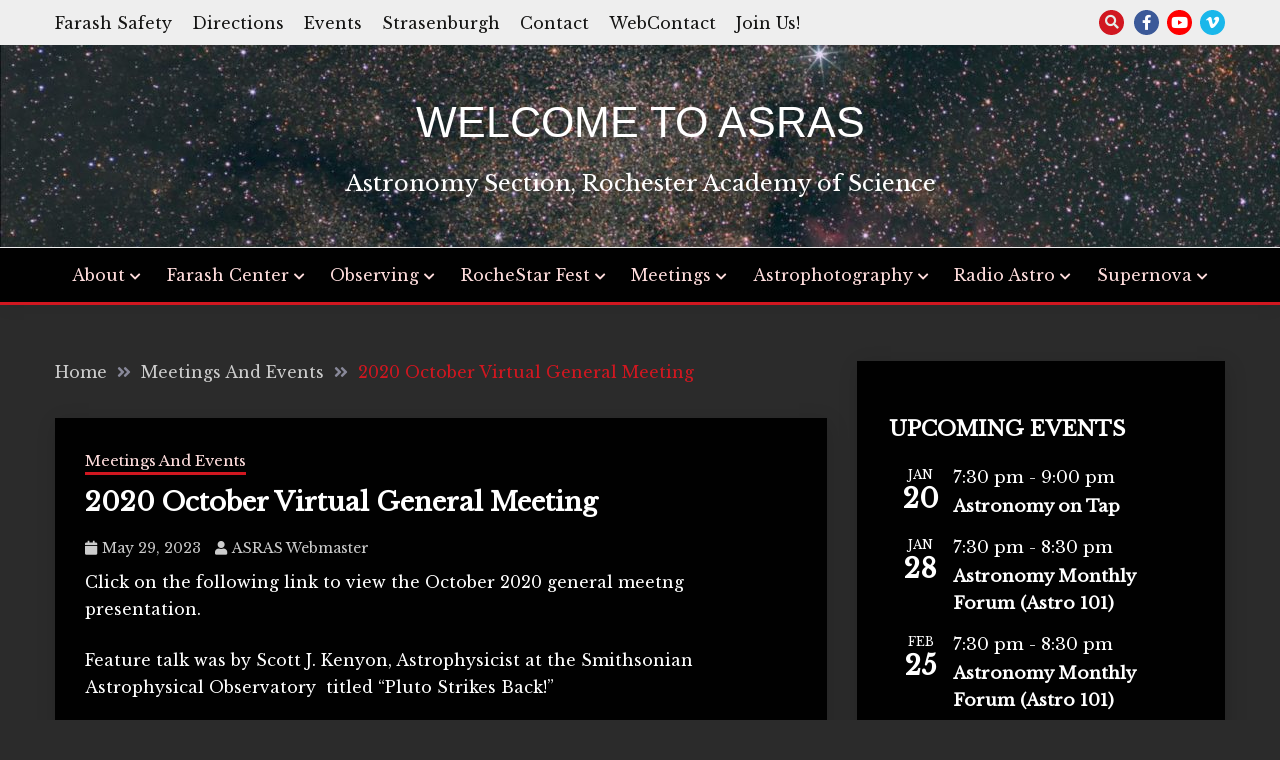

--- FILE ---
content_type: text/html; charset=UTF-8
request_url: https://www.rochesterastronomy.org/2020-october-virtual-general-meeting/
body_size: 27535
content:
<!doctype html>
<html lang="en-US">
<head>
	<meta charset="UTF-8">
	<meta name="viewport" content="width=device-width, initial-scale=1">
	<link rel="profile" href="https://gmpg.org/xfn/11">

	<title>2020 October Virtual General Meeting &#8211; Welcome to ASRAS</title>
<meta name='robots' content='max-image-preview:large' />
<link rel='dns-prefetch' href='//stats.wp.com' />
<link rel='dns-prefetch' href='//fonts.googleapis.com' />
<link rel="alternate" type="application/rss+xml" title="Welcome to ASRAS &raquo; Feed" href="https://www.rochesterastronomy.org/feed/" />
<link rel="alternate" type="application/rss+xml" title="Welcome to ASRAS &raquo; Comments Feed" href="https://www.rochesterastronomy.org/comments/feed/" />
<link rel="alternate" type="text/calendar" title="Welcome to ASRAS &raquo; iCal Feed" href="https://www.rochesterastronomy.org/events/?ical=1" />
<link rel="alternate" type="application/rss+xml" title="Welcome to ASRAS &raquo; 2020 October Virtual General Meeting Comments Feed" href="https://www.rochesterastronomy.org/2020-october-virtual-general-meeting/feed/" />
<link rel="alternate" title="oEmbed (JSON)" type="application/json+oembed" href="https://www.rochesterastronomy.org/wp-json/oembed/1.0/embed?url=https%3A%2F%2Fwww.rochesterastronomy.org%2F2020-october-virtual-general-meeting%2F" />
<link rel="alternate" title="oEmbed (XML)" type="text/xml+oembed" href="https://www.rochesterastronomy.org/wp-json/oembed/1.0/embed?url=https%3A%2F%2Fwww.rochesterastronomy.org%2F2020-october-virtual-general-meeting%2F&#038;format=xml" />
<style id='wp-img-auto-sizes-contain-inline-css'>
img:is([sizes=auto i],[sizes^="auto," i]){contain-intrinsic-size:3000px 1500px}
/*# sourceURL=wp-img-auto-sizes-contain-inline-css */
</style>
<link rel='stylesheet' id='jetpack_related-posts-css' href='https://www.rochesterastronomy.org/wp-content/plugins/jetpack/modules/related-posts/related-posts.css?ver=20240116' media='all' />
<style id='wp-emoji-styles-inline-css'>

	img.wp-smiley, img.emoji {
		display: inline !important;
		border: none !important;
		box-shadow: none !important;
		height: 1em !important;
		width: 1em !important;
		margin: 0 0.07em !important;
		vertical-align: -0.1em !important;
		background: none !important;
		padding: 0 !important;
	}
/*# sourceURL=wp-emoji-styles-inline-css */
</style>
<link rel='stylesheet' id='wp-block-library-css' href='https://www.rochesterastronomy.org/wp-includes/css/dist/block-library/style.min.css?ver=6.9' media='all' />
<style id='wp-block-categories-inline-css'>
.wp-block-categories{box-sizing:border-box}.wp-block-categories.alignleft{margin-right:2em}.wp-block-categories.alignright{margin-left:2em}.wp-block-categories.wp-block-categories-dropdown.aligncenter{text-align:center}.wp-block-categories .wp-block-categories__label{display:block;width:100%}
/*# sourceURL=https://www.rochesterastronomy.org/wp-includes/blocks/categories/style.min.css */
</style>
<style id='wp-block-heading-inline-css'>
h1:where(.wp-block-heading).has-background,h2:where(.wp-block-heading).has-background,h3:where(.wp-block-heading).has-background,h4:where(.wp-block-heading).has-background,h5:where(.wp-block-heading).has-background,h6:where(.wp-block-heading).has-background{padding:1.25em 2.375em}h1.has-text-align-left[style*=writing-mode]:where([style*=vertical-lr]),h1.has-text-align-right[style*=writing-mode]:where([style*=vertical-rl]),h2.has-text-align-left[style*=writing-mode]:where([style*=vertical-lr]),h2.has-text-align-right[style*=writing-mode]:where([style*=vertical-rl]),h3.has-text-align-left[style*=writing-mode]:where([style*=vertical-lr]),h3.has-text-align-right[style*=writing-mode]:where([style*=vertical-rl]),h4.has-text-align-left[style*=writing-mode]:where([style*=vertical-lr]),h4.has-text-align-right[style*=writing-mode]:where([style*=vertical-rl]),h5.has-text-align-left[style*=writing-mode]:where([style*=vertical-lr]),h5.has-text-align-right[style*=writing-mode]:where([style*=vertical-rl]),h6.has-text-align-left[style*=writing-mode]:where([style*=vertical-lr]),h6.has-text-align-right[style*=writing-mode]:where([style*=vertical-rl]){rotate:180deg}
/*# sourceURL=https://www.rochesterastronomy.org/wp-includes/blocks/heading/style.min.css */
</style>
<style id='wp-block-image-inline-css'>
.wp-block-image>a,.wp-block-image>figure>a{display:inline-block}.wp-block-image img{box-sizing:border-box;height:auto;max-width:100%;vertical-align:bottom}@media not (prefers-reduced-motion){.wp-block-image img.hide{visibility:hidden}.wp-block-image img.show{animation:show-content-image .4s}}.wp-block-image[style*=border-radius] img,.wp-block-image[style*=border-radius]>a{border-radius:inherit}.wp-block-image.has-custom-border img{box-sizing:border-box}.wp-block-image.aligncenter{text-align:center}.wp-block-image.alignfull>a,.wp-block-image.alignwide>a{width:100%}.wp-block-image.alignfull img,.wp-block-image.alignwide img{height:auto;width:100%}.wp-block-image .aligncenter,.wp-block-image .alignleft,.wp-block-image .alignright,.wp-block-image.aligncenter,.wp-block-image.alignleft,.wp-block-image.alignright{display:table}.wp-block-image .aligncenter>figcaption,.wp-block-image .alignleft>figcaption,.wp-block-image .alignright>figcaption,.wp-block-image.aligncenter>figcaption,.wp-block-image.alignleft>figcaption,.wp-block-image.alignright>figcaption{caption-side:bottom;display:table-caption}.wp-block-image .alignleft{float:left;margin:.5em 1em .5em 0}.wp-block-image .alignright{float:right;margin:.5em 0 .5em 1em}.wp-block-image .aligncenter{margin-left:auto;margin-right:auto}.wp-block-image :where(figcaption){margin-bottom:1em;margin-top:.5em}.wp-block-image.is-style-circle-mask img{border-radius:9999px}@supports ((-webkit-mask-image:none) or (mask-image:none)) or (-webkit-mask-image:none){.wp-block-image.is-style-circle-mask img{border-radius:0;-webkit-mask-image:url('data:image/svg+xml;utf8,<svg viewBox="0 0 100 100" xmlns="http://www.w3.org/2000/svg"><circle cx="50" cy="50" r="50"/></svg>');mask-image:url('data:image/svg+xml;utf8,<svg viewBox="0 0 100 100" xmlns="http://www.w3.org/2000/svg"><circle cx="50" cy="50" r="50"/></svg>');mask-mode:alpha;-webkit-mask-position:center;mask-position:center;-webkit-mask-repeat:no-repeat;mask-repeat:no-repeat;-webkit-mask-size:contain;mask-size:contain}}:root :where(.wp-block-image.is-style-rounded img,.wp-block-image .is-style-rounded img){border-radius:9999px}.wp-block-image figure{margin:0}.wp-lightbox-container{display:flex;flex-direction:column;position:relative}.wp-lightbox-container img{cursor:zoom-in}.wp-lightbox-container img:hover+button{opacity:1}.wp-lightbox-container button{align-items:center;backdrop-filter:blur(16px) saturate(180%);background-color:#5a5a5a40;border:none;border-radius:4px;cursor:zoom-in;display:flex;height:20px;justify-content:center;opacity:0;padding:0;position:absolute;right:16px;text-align:center;top:16px;width:20px;z-index:100}@media not (prefers-reduced-motion){.wp-lightbox-container button{transition:opacity .2s ease}}.wp-lightbox-container button:focus-visible{outline:3px auto #5a5a5a40;outline:3px auto -webkit-focus-ring-color;outline-offset:3px}.wp-lightbox-container button:hover{cursor:pointer;opacity:1}.wp-lightbox-container button:focus{opacity:1}.wp-lightbox-container button:focus,.wp-lightbox-container button:hover,.wp-lightbox-container button:not(:hover):not(:active):not(.has-background){background-color:#5a5a5a40;border:none}.wp-lightbox-overlay{box-sizing:border-box;cursor:zoom-out;height:100vh;left:0;overflow:hidden;position:fixed;top:0;visibility:hidden;width:100%;z-index:100000}.wp-lightbox-overlay .close-button{align-items:center;cursor:pointer;display:flex;justify-content:center;min-height:40px;min-width:40px;padding:0;position:absolute;right:calc(env(safe-area-inset-right) + 16px);top:calc(env(safe-area-inset-top) + 16px);z-index:5000000}.wp-lightbox-overlay .close-button:focus,.wp-lightbox-overlay .close-button:hover,.wp-lightbox-overlay .close-button:not(:hover):not(:active):not(.has-background){background:none;border:none}.wp-lightbox-overlay .lightbox-image-container{height:var(--wp--lightbox-container-height);left:50%;overflow:hidden;position:absolute;top:50%;transform:translate(-50%,-50%);transform-origin:top left;width:var(--wp--lightbox-container-width);z-index:9999999999}.wp-lightbox-overlay .wp-block-image{align-items:center;box-sizing:border-box;display:flex;height:100%;justify-content:center;margin:0;position:relative;transform-origin:0 0;width:100%;z-index:3000000}.wp-lightbox-overlay .wp-block-image img{height:var(--wp--lightbox-image-height);min-height:var(--wp--lightbox-image-height);min-width:var(--wp--lightbox-image-width);width:var(--wp--lightbox-image-width)}.wp-lightbox-overlay .wp-block-image figcaption{display:none}.wp-lightbox-overlay button{background:none;border:none}.wp-lightbox-overlay .scrim{background-color:#fff;height:100%;opacity:.9;position:absolute;width:100%;z-index:2000000}.wp-lightbox-overlay.active{visibility:visible}@media not (prefers-reduced-motion){.wp-lightbox-overlay.active{animation:turn-on-visibility .25s both}.wp-lightbox-overlay.active img{animation:turn-on-visibility .35s both}.wp-lightbox-overlay.show-closing-animation:not(.active){animation:turn-off-visibility .35s both}.wp-lightbox-overlay.show-closing-animation:not(.active) img{animation:turn-off-visibility .25s both}.wp-lightbox-overlay.zoom.active{animation:none;opacity:1;visibility:visible}.wp-lightbox-overlay.zoom.active .lightbox-image-container{animation:lightbox-zoom-in .4s}.wp-lightbox-overlay.zoom.active .lightbox-image-container img{animation:none}.wp-lightbox-overlay.zoom.active .scrim{animation:turn-on-visibility .4s forwards}.wp-lightbox-overlay.zoom.show-closing-animation:not(.active){animation:none}.wp-lightbox-overlay.zoom.show-closing-animation:not(.active) .lightbox-image-container{animation:lightbox-zoom-out .4s}.wp-lightbox-overlay.zoom.show-closing-animation:not(.active) .lightbox-image-container img{animation:none}.wp-lightbox-overlay.zoom.show-closing-animation:not(.active) .scrim{animation:turn-off-visibility .4s forwards}}@keyframes show-content-image{0%{visibility:hidden}99%{visibility:hidden}to{visibility:visible}}@keyframes turn-on-visibility{0%{opacity:0}to{opacity:1}}@keyframes turn-off-visibility{0%{opacity:1;visibility:visible}99%{opacity:0;visibility:visible}to{opacity:0;visibility:hidden}}@keyframes lightbox-zoom-in{0%{transform:translate(calc((-100vw + var(--wp--lightbox-scrollbar-width))/2 + var(--wp--lightbox-initial-left-position)),calc(-50vh + var(--wp--lightbox-initial-top-position))) scale(var(--wp--lightbox-scale))}to{transform:translate(-50%,-50%) scale(1)}}@keyframes lightbox-zoom-out{0%{transform:translate(-50%,-50%) scale(1);visibility:visible}99%{visibility:visible}to{transform:translate(calc((-100vw + var(--wp--lightbox-scrollbar-width))/2 + var(--wp--lightbox-initial-left-position)),calc(-50vh + var(--wp--lightbox-initial-top-position))) scale(var(--wp--lightbox-scale));visibility:hidden}}
/*# sourceURL=https://www.rochesterastronomy.org/wp-includes/blocks/image/style.min.css */
</style>
<style id='wp-block-image-theme-inline-css'>
:root :where(.wp-block-image figcaption){color:#555;font-size:13px;text-align:center}.is-dark-theme :root :where(.wp-block-image figcaption){color:#ffffffa6}.wp-block-image{margin:0 0 1em}
/*# sourceURL=https://www.rochesterastronomy.org/wp-includes/blocks/image/theme.min.css */
</style>
<style id='wp-block-latest-comments-inline-css'>
ol.wp-block-latest-comments{box-sizing:border-box;margin-left:0}:where(.wp-block-latest-comments:not([style*=line-height] .wp-block-latest-comments__comment)){line-height:1.1}:where(.wp-block-latest-comments:not([style*=line-height] .wp-block-latest-comments__comment-excerpt p)){line-height:1.8}.has-dates :where(.wp-block-latest-comments:not([style*=line-height])),.has-excerpts :where(.wp-block-latest-comments:not([style*=line-height])){line-height:1.5}.wp-block-latest-comments .wp-block-latest-comments{padding-left:0}.wp-block-latest-comments__comment{list-style:none;margin-bottom:1em}.has-avatars .wp-block-latest-comments__comment{list-style:none;min-height:2.25em}.has-avatars .wp-block-latest-comments__comment .wp-block-latest-comments__comment-excerpt,.has-avatars .wp-block-latest-comments__comment .wp-block-latest-comments__comment-meta{margin-left:3.25em}.wp-block-latest-comments__comment-excerpt p{font-size:.875em;margin:.36em 0 1.4em}.wp-block-latest-comments__comment-date{display:block;font-size:.75em}.wp-block-latest-comments .avatar,.wp-block-latest-comments__comment-avatar{border-radius:1.5em;display:block;float:left;height:2.5em;margin-right:.75em;width:2.5em}.wp-block-latest-comments[class*=-font-size] a,.wp-block-latest-comments[style*=font-size] a{font-size:inherit}
/*# sourceURL=https://www.rochesterastronomy.org/wp-includes/blocks/latest-comments/style.min.css */
</style>
<style id='wp-block-latest-posts-inline-css'>
.wp-block-latest-posts{box-sizing:border-box}.wp-block-latest-posts.alignleft{margin-right:2em}.wp-block-latest-posts.alignright{margin-left:2em}.wp-block-latest-posts.wp-block-latest-posts__list{list-style:none}.wp-block-latest-posts.wp-block-latest-posts__list li{clear:both;overflow-wrap:break-word}.wp-block-latest-posts.is-grid{display:flex;flex-wrap:wrap}.wp-block-latest-posts.is-grid li{margin:0 1.25em 1.25em 0;width:100%}@media (min-width:600px){.wp-block-latest-posts.columns-2 li{width:calc(50% - .625em)}.wp-block-latest-posts.columns-2 li:nth-child(2n){margin-right:0}.wp-block-latest-posts.columns-3 li{width:calc(33.33333% - .83333em)}.wp-block-latest-posts.columns-3 li:nth-child(3n){margin-right:0}.wp-block-latest-posts.columns-4 li{width:calc(25% - .9375em)}.wp-block-latest-posts.columns-4 li:nth-child(4n){margin-right:0}.wp-block-latest-posts.columns-5 li{width:calc(20% - 1em)}.wp-block-latest-posts.columns-5 li:nth-child(5n){margin-right:0}.wp-block-latest-posts.columns-6 li{width:calc(16.66667% - 1.04167em)}.wp-block-latest-posts.columns-6 li:nth-child(6n){margin-right:0}}:root :where(.wp-block-latest-posts.is-grid){padding:0}:root :where(.wp-block-latest-posts.wp-block-latest-posts__list){padding-left:0}.wp-block-latest-posts__post-author,.wp-block-latest-posts__post-date{display:block;font-size:.8125em}.wp-block-latest-posts__post-excerpt,.wp-block-latest-posts__post-full-content{margin-bottom:1em;margin-top:.5em}.wp-block-latest-posts__featured-image a{display:inline-block}.wp-block-latest-posts__featured-image img{height:auto;max-width:100%;width:auto}.wp-block-latest-posts__featured-image.alignleft{float:left;margin-right:1em}.wp-block-latest-posts__featured-image.alignright{float:right;margin-left:1em}.wp-block-latest-posts__featured-image.aligncenter{margin-bottom:1em;text-align:center}
/*# sourceURL=https://www.rochesterastronomy.org/wp-includes/blocks/latest-posts/style.min.css */
</style>
<style id='wp-block-audio-inline-css'>
.wp-block-audio{box-sizing:border-box}.wp-block-audio :where(figcaption){margin-bottom:1em;margin-top:.5em}.wp-block-audio audio{min-width:300px;width:100%}
/*# sourceURL=https://www.rochesterastronomy.org/wp-includes/blocks/audio/style.min.css */
</style>
<style id='wp-block-audio-theme-inline-css'>
.wp-block-audio :where(figcaption){color:#555;font-size:13px;text-align:center}.is-dark-theme .wp-block-audio :where(figcaption){color:#ffffffa6}.wp-block-audio{margin:0 0 1em}
/*# sourceURL=https://www.rochesterastronomy.org/wp-includes/blocks/audio/theme.min.css */
</style>
<style id='wp-block-group-inline-css'>
.wp-block-group{box-sizing:border-box}:where(.wp-block-group.wp-block-group-is-layout-constrained){position:relative}
/*# sourceURL=https://www.rochesterastronomy.org/wp-includes/blocks/group/style.min.css */
</style>
<style id='wp-block-group-theme-inline-css'>
:where(.wp-block-group.has-background){padding:1.25em 2.375em}
/*# sourceURL=https://www.rochesterastronomy.org/wp-includes/blocks/group/theme.min.css */
</style>
<style id='wp-block-paragraph-inline-css'>
.is-small-text{font-size:.875em}.is-regular-text{font-size:1em}.is-large-text{font-size:2.25em}.is-larger-text{font-size:3em}.has-drop-cap:not(:focus):first-letter{float:left;font-size:8.4em;font-style:normal;font-weight:100;line-height:.68;margin:.05em .1em 0 0;text-transform:uppercase}body.rtl .has-drop-cap:not(:focus):first-letter{float:none;margin-left:.1em}p.has-drop-cap.has-background{overflow:hidden}:root :where(p.has-background){padding:1.25em 2.375em}:where(p.has-text-color:not(.has-link-color)) a{color:inherit}p.has-text-align-left[style*="writing-mode:vertical-lr"],p.has-text-align-right[style*="writing-mode:vertical-rl"]{rotate:180deg}
/*# sourceURL=https://www.rochesterastronomy.org/wp-includes/blocks/paragraph/style.min.css */
</style>
<style id='wp-block-table-inline-css'>
.wp-block-table{overflow-x:auto}.wp-block-table table{border-collapse:collapse;width:100%}.wp-block-table thead{border-bottom:3px solid}.wp-block-table tfoot{border-top:3px solid}.wp-block-table td,.wp-block-table th{border:1px solid;padding:.5em}.wp-block-table .has-fixed-layout{table-layout:fixed;width:100%}.wp-block-table .has-fixed-layout td,.wp-block-table .has-fixed-layout th{word-break:break-word}.wp-block-table.aligncenter,.wp-block-table.alignleft,.wp-block-table.alignright{display:table;width:auto}.wp-block-table.aligncenter td,.wp-block-table.aligncenter th,.wp-block-table.alignleft td,.wp-block-table.alignleft th,.wp-block-table.alignright td,.wp-block-table.alignright th{word-break:break-word}.wp-block-table .has-subtle-light-gray-background-color{background-color:#f3f4f5}.wp-block-table .has-subtle-pale-green-background-color{background-color:#e9fbe5}.wp-block-table .has-subtle-pale-blue-background-color{background-color:#e7f5fe}.wp-block-table .has-subtle-pale-pink-background-color{background-color:#fcf0ef}.wp-block-table.is-style-stripes{background-color:initial;border-collapse:inherit;border-spacing:0}.wp-block-table.is-style-stripes tbody tr:nth-child(odd){background-color:#f0f0f0}.wp-block-table.is-style-stripes.has-subtle-light-gray-background-color tbody tr:nth-child(odd){background-color:#f3f4f5}.wp-block-table.is-style-stripes.has-subtle-pale-green-background-color tbody tr:nth-child(odd){background-color:#e9fbe5}.wp-block-table.is-style-stripes.has-subtle-pale-blue-background-color tbody tr:nth-child(odd){background-color:#e7f5fe}.wp-block-table.is-style-stripes.has-subtle-pale-pink-background-color tbody tr:nth-child(odd){background-color:#fcf0ef}.wp-block-table.is-style-stripes td,.wp-block-table.is-style-stripes th{border-color:#0000}.wp-block-table.is-style-stripes{border-bottom:1px solid #f0f0f0}.wp-block-table .has-border-color td,.wp-block-table .has-border-color th,.wp-block-table .has-border-color tr,.wp-block-table .has-border-color>*{border-color:inherit}.wp-block-table table[style*=border-top-color] tr:first-child,.wp-block-table table[style*=border-top-color] tr:first-child td,.wp-block-table table[style*=border-top-color] tr:first-child th,.wp-block-table table[style*=border-top-color]>*,.wp-block-table table[style*=border-top-color]>* td,.wp-block-table table[style*=border-top-color]>* th{border-top-color:inherit}.wp-block-table table[style*=border-top-color] tr:not(:first-child){border-top-color:initial}.wp-block-table table[style*=border-right-color] td:last-child,.wp-block-table table[style*=border-right-color] th,.wp-block-table table[style*=border-right-color] tr,.wp-block-table table[style*=border-right-color]>*{border-right-color:inherit}.wp-block-table table[style*=border-bottom-color] tr:last-child,.wp-block-table table[style*=border-bottom-color] tr:last-child td,.wp-block-table table[style*=border-bottom-color] tr:last-child th,.wp-block-table table[style*=border-bottom-color]>*,.wp-block-table table[style*=border-bottom-color]>* td,.wp-block-table table[style*=border-bottom-color]>* th{border-bottom-color:inherit}.wp-block-table table[style*=border-bottom-color] tr:not(:last-child){border-bottom-color:initial}.wp-block-table table[style*=border-left-color] td:first-child,.wp-block-table table[style*=border-left-color] th,.wp-block-table table[style*=border-left-color] tr,.wp-block-table table[style*=border-left-color]>*{border-left-color:inherit}.wp-block-table table[style*=border-style] td,.wp-block-table table[style*=border-style] th,.wp-block-table table[style*=border-style] tr,.wp-block-table table[style*=border-style]>*{border-style:inherit}.wp-block-table table[style*=border-width] td,.wp-block-table table[style*=border-width] th,.wp-block-table table[style*=border-width] tr,.wp-block-table table[style*=border-width]>*{border-style:inherit;border-width:inherit}
/*# sourceURL=https://www.rochesterastronomy.org/wp-includes/blocks/table/style.min.css */
</style>
<style id='wp-block-table-theme-inline-css'>
.wp-block-table{margin:0 0 1em}.wp-block-table td,.wp-block-table th{word-break:normal}.wp-block-table :where(figcaption){color:#555;font-size:13px;text-align:center}.is-dark-theme .wp-block-table :where(figcaption){color:#ffffffa6}
/*# sourceURL=https://www.rochesterastronomy.org/wp-includes/blocks/table/theme.min.css */
</style>
<style id='global-styles-inline-css'>
:root{--wp--preset--aspect-ratio--square: 1;--wp--preset--aspect-ratio--4-3: 4/3;--wp--preset--aspect-ratio--3-4: 3/4;--wp--preset--aspect-ratio--3-2: 3/2;--wp--preset--aspect-ratio--2-3: 2/3;--wp--preset--aspect-ratio--16-9: 16/9;--wp--preset--aspect-ratio--9-16: 9/16;--wp--preset--color--black: #000000;--wp--preset--color--cyan-bluish-gray: #abb8c3;--wp--preset--color--white: #ffffff;--wp--preset--color--pale-pink: #f78da7;--wp--preset--color--vivid-red: #cf2e2e;--wp--preset--color--luminous-vivid-orange: #ff6900;--wp--preset--color--luminous-vivid-amber: #fcb900;--wp--preset--color--light-green-cyan: #7bdcb5;--wp--preset--color--vivid-green-cyan: #00d084;--wp--preset--color--pale-cyan-blue: #8ed1fc;--wp--preset--color--vivid-cyan-blue: #0693e3;--wp--preset--color--vivid-purple: #9b51e0;--wp--preset--gradient--vivid-cyan-blue-to-vivid-purple: linear-gradient(135deg,rgb(6,147,227) 0%,rgb(155,81,224) 100%);--wp--preset--gradient--light-green-cyan-to-vivid-green-cyan: linear-gradient(135deg,rgb(122,220,180) 0%,rgb(0,208,130) 100%);--wp--preset--gradient--luminous-vivid-amber-to-luminous-vivid-orange: linear-gradient(135deg,rgb(252,185,0) 0%,rgb(255,105,0) 100%);--wp--preset--gradient--luminous-vivid-orange-to-vivid-red: linear-gradient(135deg,rgb(255,105,0) 0%,rgb(207,46,46) 100%);--wp--preset--gradient--very-light-gray-to-cyan-bluish-gray: linear-gradient(135deg,rgb(238,238,238) 0%,rgb(169,184,195) 100%);--wp--preset--gradient--cool-to-warm-spectrum: linear-gradient(135deg,rgb(74,234,220) 0%,rgb(151,120,209) 20%,rgb(207,42,186) 40%,rgb(238,44,130) 60%,rgb(251,105,98) 80%,rgb(254,248,76) 100%);--wp--preset--gradient--blush-light-purple: linear-gradient(135deg,rgb(255,206,236) 0%,rgb(152,150,240) 100%);--wp--preset--gradient--blush-bordeaux: linear-gradient(135deg,rgb(254,205,165) 0%,rgb(254,45,45) 50%,rgb(107,0,62) 100%);--wp--preset--gradient--luminous-dusk: linear-gradient(135deg,rgb(255,203,112) 0%,rgb(199,81,192) 50%,rgb(65,88,208) 100%);--wp--preset--gradient--pale-ocean: linear-gradient(135deg,rgb(255,245,203) 0%,rgb(182,227,212) 50%,rgb(51,167,181) 100%);--wp--preset--gradient--electric-grass: linear-gradient(135deg,rgb(202,248,128) 0%,rgb(113,206,126) 100%);--wp--preset--gradient--midnight: linear-gradient(135deg,rgb(2,3,129) 0%,rgb(40,116,252) 100%);--wp--preset--font-size--small: 16px;--wp--preset--font-size--medium: 20px;--wp--preset--font-size--large: 25px;--wp--preset--font-size--x-large: 42px;--wp--preset--font-size--larger: 35px;--wp--preset--spacing--20: 0.44rem;--wp--preset--spacing--30: 0.67rem;--wp--preset--spacing--40: 1rem;--wp--preset--spacing--50: 1.5rem;--wp--preset--spacing--60: 2.25rem;--wp--preset--spacing--70: 3.38rem;--wp--preset--spacing--80: 5.06rem;--wp--preset--shadow--natural: 6px 6px 9px rgba(0, 0, 0, 0.2);--wp--preset--shadow--deep: 12px 12px 50px rgba(0, 0, 0, 0.4);--wp--preset--shadow--sharp: 6px 6px 0px rgba(0, 0, 0, 0.2);--wp--preset--shadow--outlined: 6px 6px 0px -3px rgb(255, 255, 255), 6px 6px rgb(0, 0, 0);--wp--preset--shadow--crisp: 6px 6px 0px rgb(0, 0, 0);}:where(.is-layout-flex){gap: 0.5em;}:where(.is-layout-grid){gap: 0.5em;}body .is-layout-flex{display: flex;}.is-layout-flex{flex-wrap: wrap;align-items: center;}.is-layout-flex > :is(*, div){margin: 0;}body .is-layout-grid{display: grid;}.is-layout-grid > :is(*, div){margin: 0;}:where(.wp-block-columns.is-layout-flex){gap: 2em;}:where(.wp-block-columns.is-layout-grid){gap: 2em;}:where(.wp-block-post-template.is-layout-flex){gap: 1.25em;}:where(.wp-block-post-template.is-layout-grid){gap: 1.25em;}.has-black-color{color: var(--wp--preset--color--black) !important;}.has-cyan-bluish-gray-color{color: var(--wp--preset--color--cyan-bluish-gray) !important;}.has-white-color{color: var(--wp--preset--color--white) !important;}.has-pale-pink-color{color: var(--wp--preset--color--pale-pink) !important;}.has-vivid-red-color{color: var(--wp--preset--color--vivid-red) !important;}.has-luminous-vivid-orange-color{color: var(--wp--preset--color--luminous-vivid-orange) !important;}.has-luminous-vivid-amber-color{color: var(--wp--preset--color--luminous-vivid-amber) !important;}.has-light-green-cyan-color{color: var(--wp--preset--color--light-green-cyan) !important;}.has-vivid-green-cyan-color{color: var(--wp--preset--color--vivid-green-cyan) !important;}.has-pale-cyan-blue-color{color: var(--wp--preset--color--pale-cyan-blue) !important;}.has-vivid-cyan-blue-color{color: var(--wp--preset--color--vivid-cyan-blue) !important;}.has-vivid-purple-color{color: var(--wp--preset--color--vivid-purple) !important;}.has-black-background-color{background-color: var(--wp--preset--color--black) !important;}.has-cyan-bluish-gray-background-color{background-color: var(--wp--preset--color--cyan-bluish-gray) !important;}.has-white-background-color{background-color: var(--wp--preset--color--white) !important;}.has-pale-pink-background-color{background-color: var(--wp--preset--color--pale-pink) !important;}.has-vivid-red-background-color{background-color: var(--wp--preset--color--vivid-red) !important;}.has-luminous-vivid-orange-background-color{background-color: var(--wp--preset--color--luminous-vivid-orange) !important;}.has-luminous-vivid-amber-background-color{background-color: var(--wp--preset--color--luminous-vivid-amber) !important;}.has-light-green-cyan-background-color{background-color: var(--wp--preset--color--light-green-cyan) !important;}.has-vivid-green-cyan-background-color{background-color: var(--wp--preset--color--vivid-green-cyan) !important;}.has-pale-cyan-blue-background-color{background-color: var(--wp--preset--color--pale-cyan-blue) !important;}.has-vivid-cyan-blue-background-color{background-color: var(--wp--preset--color--vivid-cyan-blue) !important;}.has-vivid-purple-background-color{background-color: var(--wp--preset--color--vivid-purple) !important;}.has-black-border-color{border-color: var(--wp--preset--color--black) !important;}.has-cyan-bluish-gray-border-color{border-color: var(--wp--preset--color--cyan-bluish-gray) !important;}.has-white-border-color{border-color: var(--wp--preset--color--white) !important;}.has-pale-pink-border-color{border-color: var(--wp--preset--color--pale-pink) !important;}.has-vivid-red-border-color{border-color: var(--wp--preset--color--vivid-red) !important;}.has-luminous-vivid-orange-border-color{border-color: var(--wp--preset--color--luminous-vivid-orange) !important;}.has-luminous-vivid-amber-border-color{border-color: var(--wp--preset--color--luminous-vivid-amber) !important;}.has-light-green-cyan-border-color{border-color: var(--wp--preset--color--light-green-cyan) !important;}.has-vivid-green-cyan-border-color{border-color: var(--wp--preset--color--vivid-green-cyan) !important;}.has-pale-cyan-blue-border-color{border-color: var(--wp--preset--color--pale-cyan-blue) !important;}.has-vivid-cyan-blue-border-color{border-color: var(--wp--preset--color--vivid-cyan-blue) !important;}.has-vivid-purple-border-color{border-color: var(--wp--preset--color--vivid-purple) !important;}.has-vivid-cyan-blue-to-vivid-purple-gradient-background{background: var(--wp--preset--gradient--vivid-cyan-blue-to-vivid-purple) !important;}.has-light-green-cyan-to-vivid-green-cyan-gradient-background{background: var(--wp--preset--gradient--light-green-cyan-to-vivid-green-cyan) !important;}.has-luminous-vivid-amber-to-luminous-vivid-orange-gradient-background{background: var(--wp--preset--gradient--luminous-vivid-amber-to-luminous-vivid-orange) !important;}.has-luminous-vivid-orange-to-vivid-red-gradient-background{background: var(--wp--preset--gradient--luminous-vivid-orange-to-vivid-red) !important;}.has-very-light-gray-to-cyan-bluish-gray-gradient-background{background: var(--wp--preset--gradient--very-light-gray-to-cyan-bluish-gray) !important;}.has-cool-to-warm-spectrum-gradient-background{background: var(--wp--preset--gradient--cool-to-warm-spectrum) !important;}.has-blush-light-purple-gradient-background{background: var(--wp--preset--gradient--blush-light-purple) !important;}.has-blush-bordeaux-gradient-background{background: var(--wp--preset--gradient--blush-bordeaux) !important;}.has-luminous-dusk-gradient-background{background: var(--wp--preset--gradient--luminous-dusk) !important;}.has-pale-ocean-gradient-background{background: var(--wp--preset--gradient--pale-ocean) !important;}.has-electric-grass-gradient-background{background: var(--wp--preset--gradient--electric-grass) !important;}.has-midnight-gradient-background{background: var(--wp--preset--gradient--midnight) !important;}.has-small-font-size{font-size: var(--wp--preset--font-size--small) !important;}.has-medium-font-size{font-size: var(--wp--preset--font-size--medium) !important;}.has-large-font-size{font-size: var(--wp--preset--font-size--large) !important;}.has-x-large-font-size{font-size: var(--wp--preset--font-size--x-large) !important;}
/*# sourceURL=global-styles-inline-css */
</style>

<style id='classic-theme-styles-inline-css'>
/*! This file is auto-generated */
.wp-block-button__link{color:#fff;background-color:#32373c;border-radius:9999px;box-shadow:none;text-decoration:none;padding:calc(.667em + 2px) calc(1.333em + 2px);font-size:1.125em}.wp-block-file__button{background:#32373c;color:#fff;text-decoration:none}
/*# sourceURL=/wp-includes/css/classic-themes.min.css */
</style>
<link rel='stylesheet' id='ultimate-post-list-public-style-css' href='https://www.rochesterastronomy.org/wp-content/plugins/ultimate-post-list/public/css/ultimate-post-list-public.css?ver=5.2.7.1' media='all' />
<link rel='stylesheet' id='Libre+Baskerville-css' href='//fonts.googleapis.com/css?family=Libre+Baskerville&#038;ver=6.9' media='all' />
<link rel='stylesheet' id='font-awesome-css' href='https://www.rochesterastronomy.org/wp-content/themes/fairy/candidthemes/assets/framework/font-awesome-5/css/all.min.css?ver=1.3.7' media='all' />
<link rel='stylesheet' id='slick-css' href='https://www.rochesterastronomy.org/wp-content/themes/fairy/candidthemes/assets/framework/slick/slick.css?ver=1.3.7' media='all' />
<link rel='stylesheet' id='slick-theme-css' href='https://www.rochesterastronomy.org/wp-content/themes/fairy/candidthemes/assets/framework/slick/slick-theme.css?ver=1.3.7' media='all' />
<link rel='stylesheet' id='fairy-style-css' href='https://www.rochesterastronomy.org/wp-content/themes/fairy/style.css?ver=1.3.7' media='all' />
<style id='fairy-style-inline-css'>
.primary-color, p a, h1 a, h2 a, h3 a, h4 a, h5 a, .author-title a, figure a, table a, span a, strong a, li a, h1 a, .btn-primary-border, .main-navigation #primary-menu > li > a:hover, .widget-area .widget a:hover, .widget-area .widget a:focus, .card-bg-image .card_body a:hover, .main-navigation #primary-menu > li.focus > a, .card-blog-post .category-label-group a:hover, .card_title a:hover, .card-blog-post .entry-meta a:hover, .site-title a:visited, .post-navigation .nav-links > * a:hover, .post-navigation .nav-links > * a:focus, .wp-block-button.is-style-outline .wp-block-button__link, .error-404-title, .ct-dark-mode a:hover, .ct-dark-mode .widget ul li a:hover, .ct-dark-mode .widget-area .widget ul li a:hover, .ct-dark-mode .post-navigation .nav-links > * a, .ct-dark-mode .author-wrapper .author-title a, .ct-dark-mode .wp-calendar-nav a, .site-footer a:hover, .top-header-toggle-btn, .woocommerce ul.products li.product .woocommerce-loop-category__title:hover, .woocommerce ul.products li.product .woocommerce-loop-product__title:hover, .woocommerce ul.products li.product h3:hover, .entry-content dl a, .entry-content table a, .entry-content ul a, .breadcrumb-trail .trial-items a:hover, .breadcrumbs ul a:hover, .breadcrumb-trail .trial-items .trial-end a, .breadcrumbs ul li:last-child a, .comment-list .comment .comment-body a, .comment-list .comment .comment-body .comment-metadata a.comment-edit-link { color: #d11720; }.primary-bg, .btn-primary, .main-navigation ul ul a, #secondary .widget .widget-title:after, .search-form .search-submit, .category-label-group a:after, .posts-navigation .nav-links a, .category-label-group.bg-label a, .wp-block-button__link, .wp-block-button.is-style-outline .wp-block-button__link:hover, button, input[type="button"], input[type="reset"], input[type="submit"], .pagination .page-numbers.current, .pagination .page-numbers:hover, table #today, .tagcloud .tag-cloud-link:hover, .footer-go-to-top, .woocommerce ul.products li.product .button,
.woocommerce #respond input#submit.alt, .woocommerce a.button.alt, .woocommerce button.button.alt, .woocommerce input.button.alt,
.woocommerce #respond input#submit.alt.disabled, .woocommerce #respond input#submit.alt.disabled:hover, .woocommerce #respond input#submit.alt:disabled, .woocommerce #respond input#submit.alt:disabled:hover, .woocommerce #respond input#submit.alt:disabled[disabled], .woocommerce #respond input#submit.alt:disabled[disabled]:hover, .woocommerce a.button.alt.disabled, .woocommerce a.button.alt.disabled:hover, .woocommerce a.button.alt:disabled, .woocommerce a.button.alt:disabled:hover, .woocommerce a.button.alt:disabled[disabled], .woocommerce a.button.alt:disabled[disabled]:hover, .woocommerce button.button.alt.disabled, .woocommerce button.button.alt.disabled:hover, .woocommerce button.button.alt:disabled, .woocommerce button.button.alt:disabled:hover, .woocommerce button.button.alt:disabled[disabled], .woocommerce button.button.alt:disabled[disabled]:hover, .woocommerce input.button.alt.disabled, .woocommerce input.button.alt.disabled:hover, .woocommerce input.button.alt:disabled, .woocommerce input.button.alt:disabled:hover, .woocommerce input.button.alt:disabled[disabled], .woocommerce input.button.alt:disabled[disabled]:hover, .woocommerce .widget_price_filter .ui-slider .ui-slider-range, .woocommerce .widget_price_filter .ui-slider .ui-slider-handle, .fairy-menu-social li a[href*="mailto:"], .ajax-pagination .show-more { background-color: #d11720; }.primary-border, .btn-primary-border, .site-header-v2,.wp-block-button.is-style-outline .wp-block-button__link, .site-header-bottom, .ajax-pagination .show-more { border-color: #d11720; }a:focus, button.slick-arrow:focus, input[type=text]:focus, input[type=email]:focus, input[type=password]:focus, input[type=search]:focus, input[type=file]:focus, input[type=number]:focus, input[type=datetime]:focus, input[type=url]:focus, select:focus, textarea:focus { outline-color: #d11720; }.entry-content a { text-decoration-color: #d11720; }.post-thumbnail a:focus img, .card_media a:focus img, article.sticky .card-blog-post { border-color: #d11720; }.site-title, .site-title a, h1.site-title a, p.site-title a,  .site-title a:visited { color: #ffffff; }.site-description { color: #ffffff; }
                    .card-bg-image:after, .card-bg-image.card-promo .card_media a:after{
                    background-image: linear-gradient(45deg, rgba(209, 0, 20, 0.5), rgba(0, 0, 0, 0.5));
                    }
                    
                    .entry-content a{
                   text-decoration: underline;
                    }
                    body, button, input, select, optgroup, textarea { font-family: 'Libre Baskerville'; }h1, h2, h3, h4, h5, h6, .entry-content h1 { font-family: 'Libre Baskerville'; }
/*# sourceURL=fairy-style-inline-css */
</style>
<link rel='stylesheet' id='sharedaddy-css' href='https://www.rochesterastronomy.org/wp-content/plugins/jetpack/modules/sharedaddy/sharing.css?ver=15.4' media='all' />
<link rel='stylesheet' id='social-logos-css' href='https://www.rochesterastronomy.org/wp-content/plugins/jetpack/_inc/social-logos/social-logos.min.css?ver=15.4' media='all' />
<script src="https://www.rochesterastronomy.org/wp-includes/js/jquery/jquery.min.js?ver=3.7.1" id="jquery-core-js"></script>
<script src="https://www.rochesterastronomy.org/wp-includes/js/jquery/jquery-migrate.min.js?ver=3.4.1" id="jquery-migrate-js"></script>
<script id="nfpaypal_nfpluginsettings-js-extra">
var nfpaypal_nfpluginsettings = {"clearLogRestUrl":"https://www.rochesterastronomy.org/wp-json/ninja-forms-paypal/v1/debug-log/delete-all","clearLogButtonId":"nfpaypal_clear_debug_logger","downloadLogRestUrl":"https://www.rochesterastronomy.org/wp-json/ninja-forms-paypal/v1/debug-log/get-all","downloadLogButtonId":"nfpaypal_download_debug_logger","_wpnonce":"d1fec7fa45"};
//# sourceURL=nfpaypal_nfpluginsettings-js-extra
</script>
<script src="https://www.rochesterastronomy.org/wp-content/plugins/ninja-forms-paypal/assets/js/nfpluginsettings.js?ver=3.2.0" id="nfpaypal_nfpluginsettings-js"></script>
<script id="jetpack_related-posts-js-extra">
var related_posts_js_options = {"post_heading":"h4"};
//# sourceURL=jetpack_related-posts-js-extra
</script>
<script src="https://www.rochesterastronomy.org/wp-content/plugins/jetpack/_inc/build/related-posts/related-posts.min.js?ver=20240116" id="jetpack_related-posts-js"></script>
<script id="ultimate-post-list-js-extra">
var upl_vars = {"upl_nonce":"de3f39e2c1","ajaxurl":"https://www.rochesterastronomy.org/wp-admin/admin-ajax.php"};
//# sourceURL=ultimate-post-list-js-extra
</script>
<script src="https://www.rochesterastronomy.org/wp-content/plugins/ultimate-post-list/public/js/ultimate-post-list-public.min.js?ver=5.2.7.1" id="ultimate-post-list-js"></script>
<link rel="https://api.w.org/" href="https://www.rochesterastronomy.org/wp-json/" /><link rel="alternate" title="JSON" type="application/json" href="https://www.rochesterastronomy.org/wp-json/wp/v2/posts/1612" /><link rel="EditURI" type="application/rsd+xml" title="RSD" href="https://www.rochesterastronomy.org/xmlrpc.php?rsd" />
<meta name="generator" content="WordPress 6.9" />
<link rel="canonical" href="https://www.rochesterastronomy.org/2020-october-virtual-general-meeting/" />
<link rel='shortlink' href='https://www.rochesterastronomy.org/?p=1612' />
	<link rel="preconnect" href="https://fonts.googleapis.com">
	<link rel="preconnect" href="https://fonts.gstatic.com">
	<meta name="tec-api-version" content="v1"><meta name="tec-api-origin" content="https://www.rochesterastronomy.org"><link rel="alternate" href="https://www.rochesterastronomy.org/wp-json/tribe/events/v1/" />	<style>img#wpstats{display:none}</style>
		<link rel="pingback" href="https://www.rochesterastronomy.org/xmlrpc.php">		<style type="text/css">
					.site-title a, .site-title {
				color: #ffffff;
			}
				</style>
		<style id="custom-background-css">
body.custom-background { background-color: #2b2b2b; }
</style>
	
<!-- Jetpack Open Graph Tags -->
<meta property="og:type" content="article" />
<meta property="og:title" content="2020 October Virtual General Meeting" />
<meta property="og:url" content="https://www.rochesterastronomy.org/2020-october-virtual-general-meeting/" />
<meta property="og:description" content="Click on the following link to view the October 2020 general meetng presentation. Feature talk was by Scott J. Kenyon, Astrophysicist at the Smithsonian Astrophysical Observatory&nbsp; titled “Plut…" />
<meta property="article:published_time" content="2023-05-29T11:11:30+00:00" />
<meta property="article:modified_time" content="2023-05-31T10:21:46+00:00" />
<meta property="og:site_name" content="Welcome to ASRAS" />
<meta property="og:image" content="https://s0.wp.com/i/blank.jpg" />
<meta property="og:image:width" content="200" />
<meta property="og:image:height" content="200" />
<meta property="og:image:alt" content="" />
<meta property="og:locale" content="en_US" />
<meta name="twitter:text:title" content="2020 October Virtual General Meeting" />
<meta name="twitter:card" content="summary" />

<!-- End Jetpack Open Graph Tags -->
		<style id="wp-custom-css">
			/* globally change all text to white for the darkened theme */
body {
   color: #ffffff!important;
}

b, strong {
    font-weight: bolder!important;
    font-size: 20px!important;
    color: #ffeeee!important;
   font-family: Candara!important;
}

/* force the issue with the headings */
h1, h2, h3, h4, h5, h6 .entry-content h1
{
	 color: #ffffff!important;
}

/* make the post and widget block backgrounds dark */
white-bg, .site-header, .site-footer-top .widget .widget-title:after, .card-blog-post, .widget-area .widget {
    background-color: #010101;
}

/* link colors reddish */
secondary-color, a:hover, a:focus, .btn-prmiary-border:hover, .btn-primary-border:focus, .btn-secondary-border, .main-navigation a, .widget-area .widget a, .search-form .search-field:focus, .category-label-group a, .card_title a, .page-links .post-page-numbers {
    color: #ffcccc;
}

/* font for Events Calendar */
.tribe-common .tribe-common-h2, .tribe-events-widget-events-list time.tribe-events-widget-events-list__event-datetime, .tribe-events-widget-events-list a.tribe-events-widget-events-list__event-title-link.tribe-common-anchor-thin, .tribe-events-widget .tribe-events-widget-events-list__event-date-tag-month, span.tribe-events-widget-events-list__event-date-tag-daynum.tribe-common-h2.tribe-common-h4–min-medium .tribe-events-widget .tribe-events-widget-events-list__view-more-link .tribe-common-anchor-thin
{
    color: white!important;
   font-size: 17px;
/*   font-family: Candara
		 !important; */
}

.card_title, .single .card .entry-title {
	   color: #ffffff;
    font-size: 20px;
    font-weight: 600;
    margin-top: 0;
    margin-bottom: 0.5em;
    line-height: 1.25;
}

.breadcrumb-trail .trial-items a, .breadcrumbs ul a {
    text-decoration: none;
    color: #ccc;
    transition: color 300ms;
}

.post-navigation .nav-links>* .nav-title {
    display: block;
    font-weight: 600;
    color: #ccc;
	font-size: 14px;
}

.post-navigation .nav-links>.nav-previous a {
    text-align: left;
    color: #ccc;
}

.post-navigation .nav-links>.nav-next a {
    text-align: right;
    color: #ccc;
}

.card-blog-post .entry-meta * {
    font-size: 14px;
    color: #ccc;
}

.black-v2, .card-blog-post .entry-meta a, .post-navigation .nav-links>* a, .ct-dark-mode .wp-block-table.is-style-stripes table tr:nth-child(2n + 1) {
    color: #ccc;
}

.black-v2-bg, .site-footer-top, .ct-dark-mode .site-header .sub-menu a, .ct-dark-mode .tagcloud .tag-cloud-link, .search-section.ct-search-access .search-submit:hover, .search-section.ct-search-access .search-submit:focus, .ct-dark-mode .site-header.site-header-left-logo .site-header-top {
    background-color: #111;
}

.black-v3-bg, .site-footer-bottom, .ct-dark-mode .site-header, .ct-dark-mode .card-blog-post, .ct-dark-mode .widget-area .widget, .ct-dark-mode .site-footer .tagcloud .tag-cloud-link, .ct-dark-mode .site-footer .calendar_wrap, .ct-dark-mode .site-header-left-logo.sticky-header .is-sticky-header, .ct-dark-mode .site-header-v2.sticky-header .is-sticky-header, .ct-dark-mode .site-header-menu-top.sticky-header .is-sticky-header {
    background-color: #000;
}

.wp-block-audio audio {
    min-width: 250px;
    width: 100%;
	align-content: center;
}

.wp-block-file:not(.wp-element-button) {
    font-size: 1.0em;
}

a:-webkit-any-link {
/*    color: -webkit-link; */
color: #ffdddd;
	cursor: pointer;
/*    text-decoration: underline; */
}

.entry-content a {
  text-decoration: underline;
  color: #ffdddd;
}

.breadcrumbs ul li {
    margin-bottom: 5px;
	  line-height: 1.4;
}

.breadcrumb-trail .trial-items li + li::before, .breadcrumbs ul li + li::before {
  display: inline-block;
  vertical-align: top;
  padding: 0 10px;
  color: #889;
}

.widget ul li:last-child {
    margin-bottom: 0;
  color: #889;
}

.wp-block-image figcaption {
    color: #ddd;
    font-size: 13px;
    text-align: center;
}

.wp-block-jetpack-subscriptions.wp-block-jetpack-subscriptions__supports-newline .wp-block-jetpack-subscriptions__form-container {
    display: flex;
    flex-direction: column
}

.wp-block-jetpack-subscriptions.wp-block-jetpack-subscriptions__supports-newline .wp-block-jetpack-subscriptions__form,.wp-block-jetpack-subscriptions.wp-block-jetpack-subscriptions__supports-newline form {
    align-items: flex-start;
    display: flex
}

.wp-block-jetpack-subscriptions.wp-block-jetpack-subscriptions__supports-newline .wp-block-jetpack-subscriptions__form .wp-block-jetpack-subscriptions__button,.wp-block-jetpack-subscriptions.wp-block-jetpack-subscriptions__supports-newline .wp-block-jetpack-subscriptions__form .wp-block-jetpack-subscriptions__textfield .components-text-control__input,.wp-block-jetpack-subscriptions.wp-block-jetpack-subscriptions__supports-newline .wp-block-jetpack-subscriptions__form button,.wp-block-jetpack-subscriptions.wp-block-jetpack-subscriptions__supports-newline .wp-block-jetpack-subscriptions__form input[type=email],.wp-block-jetpack-subscriptions.wp-block-jetpack-subscriptions__supports-newline form .wp-block-jetpack-subscriptions__button,.wp-block-jetpack-subscriptions.wp-block-jetpack-subscriptions__supports-newline form .wp-block-jetpack-subscriptions__textfield .components-text-control__input,.wp-block-jetpack-subscriptions.wp-block-jetpack-subscriptions__supports-newline form button,.wp-block-jetpack-subscriptions.wp-block-jetpack-subscriptions__supports-newline form input[type=email] {
    box-sizing: border-box;
	  font-size: 14px!important;
    line-height: 2.4!important;
    min-width: auto!important;
    white-space: nowrap!important
}

input[type="email"], select {
    height: 50px;
	  color: #000000;
  	font-size: 13px;
    line-height: 40px;
}

.search-form .search-field {
    width: 100%;
	  color: #ee0000!important;
    height: 50px;
    line-height: 50px;
    border-radius: 0;
    padding: 0 15px;
    /* margin-bottom: 10px; */
}

.site-title, .site-title a, h1.site-title a, p.site-title a, .site-title a:visited {
    color: #ffffff;
	text-align: center!important;
}

.site-description {
    color: #ffffff;
	text-align: center!important;
	    font-size: 1.4em;
}

.fa-chevron-down:before {
    content: "\f078";
	  color: #ff0000
}

.site-header-top {
    padding-top: 50px;
    padding-bottom: 50px;
    border-bottom: 1px solid #eee;
}

.site-title {
    margin: 0 0 20px;
    text-transform: uppercase;
    font-weight: 300;
    font-size: 2.7em;
    /* font-family: "Poppins", sans-serif; */
}

.site-branding p {
	align-content: center;
    line-height: 1.25;
}

.comment-body {
    padding: 20px;
    border-radius: 5px;
    background-color: #110000!important;
    box-shadow: 2px 3px 6px     margin-bottom: 15px;
}

.accent-border, .wp-block-table table, .wp-block-table table th, .wp-block-table table td {
    border-color: #000000;
	  padding: 3px;
}

.card_title {
	align-content: center;
    line-height: 1.5;
}

.tribe-common a:not(.tribe-common-anchor--unstyle), .tribe-common a:not(.tribe-common-anchor--unstyle):active, .tribe-common a:not(.tribe-common-anchor--unstyle):focus, .tribe-common a:not(.tribe-common-anchor--unstyle):hover, .tribe-common a:not(.tribe-common-anchor--unstyle):visited {
  color: red!important;
  outline: 0;
	font-size: 17px;
	text-decoration: none;
}

.page-id-7457 footer {
    display: none !important;
}
		</style>
			<style id="egf-frontend-styles" type="text/css">
		p {} h1 {} h2 {} h3 {} h4 {} h5 {} h6 {} 	</style>
	<style id='jetpack-block-subscriptions-inline-css'>
.is-style-compact .is-not-subscriber .wp-block-button__link,.is-style-compact .is-not-subscriber .wp-block-jetpack-subscriptions__button{border-end-start-radius:0!important;border-start-start-radius:0!important;margin-inline-start:0!important}.is-style-compact .is-not-subscriber .components-text-control__input,.is-style-compact .is-not-subscriber p#subscribe-email input[type=email]{border-end-end-radius:0!important;border-start-end-radius:0!important}.is-style-compact:not(.wp-block-jetpack-subscriptions__use-newline) .components-text-control__input{border-inline-end-width:0!important}.wp-block-jetpack-subscriptions.wp-block-jetpack-subscriptions__supports-newline .wp-block-jetpack-subscriptions__form-container{display:flex;flex-direction:column}.wp-block-jetpack-subscriptions.wp-block-jetpack-subscriptions__supports-newline:not(.wp-block-jetpack-subscriptions__use-newline) .is-not-subscriber .wp-block-jetpack-subscriptions__form-elements{align-items:flex-start;display:flex}.wp-block-jetpack-subscriptions.wp-block-jetpack-subscriptions__supports-newline:not(.wp-block-jetpack-subscriptions__use-newline) p#subscribe-submit{display:flex;justify-content:center}.wp-block-jetpack-subscriptions.wp-block-jetpack-subscriptions__supports-newline .wp-block-jetpack-subscriptions__form .wp-block-jetpack-subscriptions__button,.wp-block-jetpack-subscriptions.wp-block-jetpack-subscriptions__supports-newline .wp-block-jetpack-subscriptions__form .wp-block-jetpack-subscriptions__textfield .components-text-control__input,.wp-block-jetpack-subscriptions.wp-block-jetpack-subscriptions__supports-newline .wp-block-jetpack-subscriptions__form button,.wp-block-jetpack-subscriptions.wp-block-jetpack-subscriptions__supports-newline .wp-block-jetpack-subscriptions__form input[type=email],.wp-block-jetpack-subscriptions.wp-block-jetpack-subscriptions__supports-newline form .wp-block-jetpack-subscriptions__button,.wp-block-jetpack-subscriptions.wp-block-jetpack-subscriptions__supports-newline form .wp-block-jetpack-subscriptions__textfield .components-text-control__input,.wp-block-jetpack-subscriptions.wp-block-jetpack-subscriptions__supports-newline form button,.wp-block-jetpack-subscriptions.wp-block-jetpack-subscriptions__supports-newline form input[type=email]{box-sizing:border-box;cursor:pointer;line-height:1.3;min-width:auto!important;white-space:nowrap!important}.wp-block-jetpack-subscriptions.wp-block-jetpack-subscriptions__supports-newline .wp-block-jetpack-subscriptions__form input[type=email]::placeholder,.wp-block-jetpack-subscriptions.wp-block-jetpack-subscriptions__supports-newline .wp-block-jetpack-subscriptions__form input[type=email]:disabled,.wp-block-jetpack-subscriptions.wp-block-jetpack-subscriptions__supports-newline form input[type=email]::placeholder,.wp-block-jetpack-subscriptions.wp-block-jetpack-subscriptions__supports-newline form input[type=email]:disabled{color:currentColor;opacity:.5}.wp-block-jetpack-subscriptions.wp-block-jetpack-subscriptions__supports-newline .wp-block-jetpack-subscriptions__form .wp-block-jetpack-subscriptions__button,.wp-block-jetpack-subscriptions.wp-block-jetpack-subscriptions__supports-newline .wp-block-jetpack-subscriptions__form button,.wp-block-jetpack-subscriptions.wp-block-jetpack-subscriptions__supports-newline form .wp-block-jetpack-subscriptions__button,.wp-block-jetpack-subscriptions.wp-block-jetpack-subscriptions__supports-newline form button{border-color:#0000;border-style:solid}.wp-block-jetpack-subscriptions.wp-block-jetpack-subscriptions__supports-newline .wp-block-jetpack-subscriptions__form .wp-block-jetpack-subscriptions__textfield,.wp-block-jetpack-subscriptions.wp-block-jetpack-subscriptions__supports-newline .wp-block-jetpack-subscriptions__form p#subscribe-email,.wp-block-jetpack-subscriptions.wp-block-jetpack-subscriptions__supports-newline form .wp-block-jetpack-subscriptions__textfield,.wp-block-jetpack-subscriptions.wp-block-jetpack-subscriptions__supports-newline form p#subscribe-email{background:#0000;flex-grow:1}.wp-block-jetpack-subscriptions.wp-block-jetpack-subscriptions__supports-newline .wp-block-jetpack-subscriptions__form .wp-block-jetpack-subscriptions__textfield .components-base-control__field,.wp-block-jetpack-subscriptions.wp-block-jetpack-subscriptions__supports-newline .wp-block-jetpack-subscriptions__form .wp-block-jetpack-subscriptions__textfield .components-text-control__input,.wp-block-jetpack-subscriptions.wp-block-jetpack-subscriptions__supports-newline .wp-block-jetpack-subscriptions__form .wp-block-jetpack-subscriptions__textfield input[type=email],.wp-block-jetpack-subscriptions.wp-block-jetpack-subscriptions__supports-newline .wp-block-jetpack-subscriptions__form p#subscribe-email .components-base-control__field,.wp-block-jetpack-subscriptions.wp-block-jetpack-subscriptions__supports-newline .wp-block-jetpack-subscriptions__form p#subscribe-email .components-text-control__input,.wp-block-jetpack-subscriptions.wp-block-jetpack-subscriptions__supports-newline .wp-block-jetpack-subscriptions__form p#subscribe-email input[type=email],.wp-block-jetpack-subscriptions.wp-block-jetpack-subscriptions__supports-newline form .wp-block-jetpack-subscriptions__textfield .components-base-control__field,.wp-block-jetpack-subscriptions.wp-block-jetpack-subscriptions__supports-newline form .wp-block-jetpack-subscriptions__textfield .components-text-control__input,.wp-block-jetpack-subscriptions.wp-block-jetpack-subscriptions__supports-newline form .wp-block-jetpack-subscriptions__textfield input[type=email],.wp-block-jetpack-subscriptions.wp-block-jetpack-subscriptions__supports-newline form p#subscribe-email .components-base-control__field,.wp-block-jetpack-subscriptions.wp-block-jetpack-subscriptions__supports-newline form p#subscribe-email .components-text-control__input,.wp-block-jetpack-subscriptions.wp-block-jetpack-subscriptions__supports-newline form p#subscribe-email input[type=email]{height:auto;margin:0;width:100%}.wp-block-jetpack-subscriptions.wp-block-jetpack-subscriptions__supports-newline .wp-block-jetpack-subscriptions__form p#subscribe-email,.wp-block-jetpack-subscriptions.wp-block-jetpack-subscriptions__supports-newline .wp-block-jetpack-subscriptions__form p#subscribe-submit,.wp-block-jetpack-subscriptions.wp-block-jetpack-subscriptions__supports-newline form p#subscribe-email,.wp-block-jetpack-subscriptions.wp-block-jetpack-subscriptions__supports-newline form p#subscribe-submit{line-height:0;margin:0;padding:0}.wp-block-jetpack-subscriptions.wp-block-jetpack-subscriptions__supports-newline.wp-block-jetpack-subscriptions__show-subs .wp-block-jetpack-subscriptions__subscount{font-size:16px;margin:8px 0;text-align:end}.wp-block-jetpack-subscriptions.wp-block-jetpack-subscriptions__supports-newline.wp-block-jetpack-subscriptions__use-newline .wp-block-jetpack-subscriptions__form-elements{display:block}.wp-block-jetpack-subscriptions.wp-block-jetpack-subscriptions__supports-newline.wp-block-jetpack-subscriptions__use-newline .wp-block-jetpack-subscriptions__button,.wp-block-jetpack-subscriptions.wp-block-jetpack-subscriptions__supports-newline.wp-block-jetpack-subscriptions__use-newline button{display:inline-block;max-width:100%}.wp-block-jetpack-subscriptions.wp-block-jetpack-subscriptions__supports-newline.wp-block-jetpack-subscriptions__use-newline .wp-block-jetpack-subscriptions__subscount{text-align:start}#subscribe-submit.is-link{text-align:center;width:auto!important}#subscribe-submit.is-link a{margin-left:0!important;margin-top:0!important;width:auto!important}@keyframes jetpack-memberships_button__spinner-animation{to{transform:rotate(1turn)}}.jetpack-memberships-spinner{display:none;height:1em;margin:0 0 0 5px;width:1em}.jetpack-memberships-spinner svg{height:100%;margin-bottom:-2px;width:100%}.jetpack-memberships-spinner-rotating{animation:jetpack-memberships_button__spinner-animation .75s linear infinite;transform-origin:center}.is-loading .jetpack-memberships-spinner{display:inline-block}body.jetpack-memberships-modal-open{overflow:hidden}dialog.jetpack-memberships-modal{opacity:1}dialog.jetpack-memberships-modal,dialog.jetpack-memberships-modal iframe{background:#0000;border:0;bottom:0;box-shadow:none;height:100%;left:0;margin:0;padding:0;position:fixed;right:0;top:0;width:100%}dialog.jetpack-memberships-modal::backdrop{background-color:#000;opacity:.7;transition:opacity .2s ease-out}dialog.jetpack-memberships-modal.is-loading,dialog.jetpack-memberships-modal.is-loading::backdrop{opacity:0}
/*# sourceURL=https://www.rochesterastronomy.org/wp-content/plugins/jetpack/_inc/blocks/subscriptions/view.css?minify=false */
</style>
</head>

<body class="wp-singular post-template-default single single-post postid-1612 single-format-standard custom-background wp-embed-responsive wp-theme-fairy tribe-no-js ct-sticky-sidebar fairy-fontawesome-version-5">
<div id="page" class="site">
        <a class="skip-link screen-reader-text" href="#content">Skip to content</a>
            <section class="search-section">
            <div class="container">
                <button class="close-btn"><i class="fa fa-times"></i></button>
                <form role="search" method="get" class="search-form" action="https://www.rochesterastronomy.org/">
				<label>
					<span class="screen-reader-text">Search for:</span>
					<input type="search" class="search-field" placeholder="Search &hellip;" value="" name="s" />
				</label>
				<input type="submit" class="search-submit" value="Search" />
			</form>            </div>
        </section>
            <header id="masthead" class="site-header text-center site-header-v2">
                            <section class="site-header-topbar">
                    <a href="#" class="top-header-toggle-btn">
                        <i class="fa fa-chevron-down" aria-hidden="true"></i>
                    </a>
                    <div class="container">
                        <div class="row">
                            <div class="col col-sm-2-3 col-md-2-3 col-lg-2-4">
                                        <nav class="site-header-top-nav">
            <ul id="menu-top-bar" class="site-header-top-menu"><li id="menu-item-603" class="menu-item menu-item-type-post_type menu-item-object-page menu-item-603"><a href="https://www.rochesterastronomy.org/safety-at-the-farash-center/">Farash Safety</a></li>
<li id="menu-item-602" class="menu-item menu-item-type-post_type menu-item-object-page menu-item-602"><a href="https://www.rochesterastronomy.org/directions-to-the-farash-center/">Directions</a></li>
<li id="menu-item-3209" class="menu-item menu-item-type-custom menu-item-object-custom menu-item-3209"><a href="https://www.rochesterastronomy.org/events/">Events</a></li>
<li id="menu-item-4717" class="menu-item menu-item-type-post_type menu-item-object-page menu-item-4717"><a href="https://www.rochesterastronomy.org/the-strasenburgh-scope/">Strasenburgh</a></li>
<li id="menu-item-601" class="menu-item menu-item-type-post_type menu-item-object-page menu-item-601"><a href="https://www.rochesterastronomy.org/contact-us/">Contact</a></li>
<li id="menu-item-3403" class="menu-item menu-item-type-post_type menu-item-object-page menu-item-3403"><a href="https://www.rochesterastronomy.org/web-contact-form/">WebContact</a></li>
<li id="menu-item-2676" class="menu-item menu-item-type-post_type menu-item-object-page menu-item-2676"><a href="https://www.rochesterastronomy.org/join-asras/">Join Us!</a></li>
</ul>        </nav>
                                </div>
                            <div class="col col-sm-1-3 col-md-1-3 col-lg-1-4">
                                <div class="fairy-menu-social topbar-flex-grid">
                                            <button class="search-toggle"><i class="fa fa-search"></i></button>
    <ul id="menu-social-menu" class="social-menu"><li id="menu-item-1571" class="menu-item menu-item-type-custom menu-item-object-custom menu-item-1571"><a href="https://www.facebook.com/ASRAS.Club">facebook</a></li>
<li id="menu-item-1578" class="menu-item menu-item-type-custom menu-item-object-custom menu-item-1578"><a href="https://www.youtube.com/@RochesterAstronomy">youtube</a></li>
<li id="menu-item-1759" class="menu-item menu-item-type-custom menu-item-object-custom menu-item-1759"><a href="https://vimeo.com/asras">vimeo</a></li>
</ul>                                </div>
                            </div>
                        </div>
                    </div>
                </section>
            
        <div id="site-nav-wrap">
            <section id="site-navigation" class="site-header-top header-main-bar"  style="background-image: url(https://www.rochesterastronomy.org/wp-content/uploads/2023/09/cropped-53130732396_48064f30d6_4k-scaled-1.jpg);" >
                <div class="container">
                    <div class="row">
                        <div class="col-1-1">
                                    <div class="site-branding">
                            <p class="site-title"><a href="https://www.rochesterastronomy.org/" rel="home">Welcome to ASRAS</a></p>
                            <p class="site-description">Astronomy Section, Rochester Academy of Science</p>
                    </div><!-- .site-branding -->

        <button id="menu-toggle-button" class="menu-toggle" aria-controls="primary-menu" aria-expanded="false">
            <span class="line"></span>
            <span class="line"></span>
            <span class="line"></span>
        </button>
                            </div>

                    </div>
                </div>
            </section>

            <section class="site-header-bottom">
                <div class="container">
                            <nav class="main-navigation">
            <ul id="primary-menu" class="nav navbar-nav nav-menu justify-content-center">
                <li id="menu-item-205" class="menu-item menu-item-type-post_type menu-item-object-page menu-item-has-children menu-item-205"><a href="https://www.rochesterastronomy.org/all-about-asras/">About</a>
<ul class="sub-menu">
	<li id="menu-item-1677" class="menu-item menu-item-type-post_type menu-item-object-page menu-item-1677"><a href="https://www.rochesterastronomy.org/all-about-asras/">All About ASRAS</a></li>
	<li id="menu-item-215" class="menu-item menu-item-type-post_type menu-item-object-page menu-item-215"><a href="https://www.rochesterastronomy.org/join-asras/">Join ASRAS</a></li>
	<li id="menu-item-212" class="menu-item menu-item-type-post_type menu-item-object-page menu-item-212"><a href="https://www.rochesterastronomy.org/contact-us/">Contact Us</a></li>
	<li id="menu-item-3402" class="menu-item menu-item-type-post_type menu-item-object-page menu-item-3402"><a href="https://www.rochesterastronomy.org/web-contact-form/">Contact Us Through The Website</a></li>
	<li id="menu-item-207" class="menu-item menu-item-type-post_type menu-item-object-page menu-item-207"><a href="https://www.rochesterastronomy.org/asras-board-members/">Board Members</a></li>
</ul>
</li>
<li id="menu-item-195" class="menu-item menu-item-type-custom menu-item-object-custom menu-item-home menu-item-has-children menu-item-195"><a href="https://www.rochesterastronomy.org">Farash Center</a>
<ul class="sub-menu">
	<li id="menu-item-3784" class="menu-item menu-item-type-post_type menu-item-object-page menu-item-3784"><a href="https://www.rochesterastronomy.org/our-observing-site-at-the-farash-center/">Our Observing Site At The Farash Center</a></li>
	<li id="menu-item-213" class="menu-item menu-item-type-post_type menu-item-object-page menu-item-213"><a href="https://www.rochesterastronomy.org/directions-to-the-farash-center/">Directions To The Farash Center</a></li>
	<li id="menu-item-219" class="menu-item menu-item-type-post_type menu-item-object-page menu-item-219"><a href="https://www.rochesterastronomy.org/safety-at-the-farash-center/">Safety At The Farash Center</a></li>
	<li id="menu-item-5457" class="menu-item menu-item-type-post_type menu-item-object-page menu-item-5457"><a href="https://www.rochesterastronomy.org/asras-annual-report-2024/">Annual Report 2024</a></li>
	<li id="menu-item-3853" class="menu-item menu-item-type-post_type menu-item-object-page menu-item-3853"><a href="https://www.rochesterastronomy.org/asras-annual-report-2023/">Annual Report 2023</a></li>
	<li id="menu-item-194" class="menu-item menu-item-type-post_type menu-item-object-page menu-item-194"><a href="https://www.rochesterastronomy.org/farash-report-2022/">Annual Report 2022</a></li>
	<li id="menu-item-193" class="menu-item menu-item-type-post_type menu-item-object-page menu-item-193"><a href="https://www.rochesterastronomy.org/farash-2021-site-report/">Annual Report 2021</a></li>
	<li id="menu-item-192" class="menu-item menu-item-type-post_type menu-item-object-page menu-item-192"><a href="https://www.rochesterastronomy.org/farash-2020-report/">Annual Report 2020</a></li>
	<li id="menu-item-191" class="menu-item menu-item-type-post_type menu-item-object-page menu-item-191"><a href="https://www.rochesterastronomy.org/2019-annual-farash-report/">Annual Report 2019</a></li>
	<li id="menu-item-190" class="menu-item menu-item-type-post_type menu-item-object-page menu-item-190"><a href="https://www.rochesterastronomy.org/2018-annual-farash-report/">Annual Report 2018</a></li>
</ul>
</li>
<li id="menu-item-221" class="menu-item menu-item-type-custom menu-item-object-custom menu-item-home menu-item-has-children menu-item-221"><a href="https://www.rochesterastronomy.org">Observing</a>
<ul class="sub-menu">
	<li id="menu-item-214" class="menu-item menu-item-type-post_type menu-item-object-page menu-item-214"><a href="https://www.rochesterastronomy.org/information-for-beginners/">Information For Beginners From ASRAS</a></li>
	<li id="menu-item-210" class="menu-item menu-item-type-post_type menu-item-object-page menu-item-210"><a href="https://www.rochesterastronomy.org/astro-resources/">Astronomy Resources</a></li>
	<li id="menu-item-234" class="menu-item menu-item-type-post_type menu-item-object-page menu-item-234"><a href="https://www.rochesterastronomy.org/mees-observatory/">Mees Observatory</a></li>
	<li id="menu-item-52" class="menu-item menu-item-type-post_type menu-item-object-page menu-item-52"><a href="https://www.rochesterastronomy.org/the-strasenburgh-scope/">The Strasenburgh Scope</a></li>
	<li id="menu-item-3810" class="menu-item menu-item-type-post_type menu-item-object-page menu-item-3810"><a href="https://www.rochesterastronomy.org/dee-sharples-the-sky-this-month-archive/">Dee Sharples’ “The Sky This Month” Archive</a></li>
</ul>
</li>
<li id="menu-item-196" class="menu-item menu-item-type-custom menu-item-object-custom menu-item-home menu-item-has-children menu-item-196"><a href="https://www.rochesterastronomy.org">RocheStar Fest</a>
<ul class="sub-menu">
	<li id="menu-item-6119" class="menu-item menu-item-type-post_type menu-item-object-page menu-item-6119"><a href="https://www.rochesterastronomy.org/rochestar-fest-2025-registration/">RocheStar Fest 2025 Registration</a></li>
	<li id="menu-item-2572" class="menu-item menu-item-type-post_type menu-item-object-page menu-item-2572"><a href="https://www.rochesterastronomy.org/rochestarfest-2024-registration/">RocheStar Fest 2024 Registration</a></li>
</ul>
</li>
<li id="menu-item-223" class="menu-item menu-item-type-custom menu-item-object-custom menu-item-home menu-item-has-children menu-item-223"><a href="https://www.rochesterastronomy.org">Meetings</a>
<ul class="sub-menu">
	<li id="menu-item-217" class="menu-item menu-item-type-post_type menu-item-object-page menu-item-217"><a href="https://www.rochesterastronomy.org/monthly-meetings/">ASRAS Monthly Meetings At Farash Center And RIT</a></li>
	<li id="menu-item-3952" class="menu-item menu-item-type-post_type menu-item-object-page menu-item-3952"><a href="https://www.rochesterastronomy.org/asras-meeting-videos-2024/">2024 Meetings</a></li>
	<li id="menu-item-232" class="menu-item menu-item-type-post_type menu-item-object-page menu-item-232"><a href="https://www.rochesterastronomy.org/2021-virtual-meetings/">2021 Virtual General Meetings</a></li>
	<li id="menu-item-1671" class="menu-item menu-item-type-post_type menu-item-object-page menu-item-1671"><a href="https://www.rochesterastronomy.org/asras-meeting-videos-2021/">2021 Meetings</a></li>
	<li id="menu-item-231" class="menu-item menu-item-type-post_type menu-item-object-page menu-item-231"><a href="https://www.rochesterastronomy.org/2020-virtual-meetings/">2020 Virtual General Meetings</a></li>
	<li id="menu-item-1670" class="menu-item menu-item-type-post_type menu-item-object-page menu-item-1670"><a href="https://www.rochesterastronomy.org/asras-meeting-videos-2020/">2020 Meetings</a></li>
	<li id="menu-item-1669" class="menu-item menu-item-type-post_type menu-item-object-page menu-item-1669"><a href="https://www.rochesterastronomy.org/asras-meeting-videos-2019/">2019 Meetings</a></li>
	<li id="menu-item-1668" class="menu-item menu-item-type-post_type menu-item-object-page menu-item-1668"><a href="https://www.rochesterastronomy.org/asras-meeting-videos-2018/">2018 Meetings</a></li>
	<li id="menu-item-1667" class="menu-item menu-item-type-post_type menu-item-object-page menu-item-1667"><a href="https://www.rochesterastronomy.org/asras-meeting-videos-2017/">2017 Meetings</a></li>
	<li id="menu-item-1666" class="menu-item menu-item-type-post_type menu-item-object-page menu-item-1666"><a href="https://www.rochesterastronomy.org/asras-meeting-videos-2016/">2016 Meetings</a></li>
</ul>
</li>
<li id="menu-item-1687" class="menu-item menu-item-type-taxonomy menu-item-object-category menu-item-has-children menu-item-1687"><a href="https://www.rochesterastronomy.org/category/astrophotography/">Astrophotography</a>
<ul class="sub-menu">
	<li id="menu-item-3447" class="menu-item menu-item-type-post_type menu-item-object-page menu-item-3447"><a href="https://www.rochesterastronomy.org/astrophotography-patrick-cosgrove/">Patrick Cosgrove</a></li>
	<li id="menu-item-3258" class="menu-item menu-item-type-post_type menu-item-object-page menu-item-3258"><a href="https://www.rochesterastronomy.org/astrophotography-nick-lamendola/">Nick Lamendola</a></li>
	<li id="menu-item-3387" class="menu-item menu-item-type-post_type menu-item-object-page menu-item-3387"><a href="https://www.rochesterastronomy.org/astrophotography-gallery-how-to/">Become A Contributor</a></li>
</ul>
</li>
<li id="menu-item-2457" class="menu-item menu-item-type-taxonomy menu-item-object-category menu-item-has-children menu-item-2457"><a href="https://www.rochesterastronomy.org/category/radio-astronomy/">Radio Astro</a>
<ul class="sub-menu">
	<li id="menu-item-2458" class="menu-item menu-item-type-post_type menu-item-object-post menu-item-has-children menu-item-2458"><a href="https://www.rochesterastronomy.org/radio-astronomy/">Radio Astronomy – Introduction</a>
	<ul class="sub-menu">
		<li id="menu-item-2556" class="menu-item menu-item-type-post_type menu-item-object-post menu-item-2556"><a href="https://www.rochesterastronomy.org/radio-astronomy-why-radio/">Radio Astronomy – Why Radio?</a></li>
		<li id="menu-item-2555" class="menu-item menu-item-type-post_type menu-item-object-post menu-item-2555"><a href="https://www.rochesterastronomy.org/radio-astronomy-a-brief-history/">Radio Astronomy – A Brief History</a></li>
		<li id="menu-item-2553" class="menu-item menu-item-type-post_type menu-item-object-post menu-item-2553"><a href="https://www.rochesterastronomy.org/radio-astronomy-a-pixel-is-a-pixel/">Radio Astronomy – A PIXEL is a PIXEL</a></li>
		<li id="menu-item-2554" class="menu-item menu-item-type-post_type menu-item-object-post menu-item-2554"><a href="https://www.rochesterastronomy.org/radio-astronomy-light-is-light/">Radio Astronomy – Light Is Light</a></li>
	</ul>
</li>
	<li id="menu-item-2459" class="menu-item menu-item-type-post_type menu-item-object-post menu-item-2459"><a href="https://www.rochesterastronomy.org/art-autonomous-radio-telescope/">Autonomous Radio Telescope (ART) – 3/20/2020</a></li>
	<li id="menu-item-2460" class="menu-item menu-item-type-post_type menu-item-object-post menu-item-2460"><a href="https://www.rochesterastronomy.org/updates-on-three-radio-telescope-projects-from-marty-pepe/">Three Project Updates – 2/1/2018</a></li>
	<li id="menu-item-2461" class="menu-item menu-item-type-post_type menu-item-object-post menu-item-2461"><a href="https://www.rochesterastronomy.org/june-17-2017-from-marty-pepe-radio-astronomy-news/">Radio Telescope Team – 6/17/2017</a></li>
	<li id="menu-item-2462" class="menu-item menu-item-type-post_type menu-item-object-post menu-item-2462"><a href="https://www.rochesterastronomy.org/solar-radio-telescope-update-august-2016/">Solar Radio Telescope – 8/1/2016</a></li>
	<li id="menu-item-2465" class="menu-item menu-item-type-post_type menu-item-object-post menu-item-2465"><a href="https://www.rochesterastronomy.org/rit-project-dish/">RIT Project Dish – 6/23/2016</a></li>
	<li id="menu-item-2463" class="menu-item menu-item-type-post_type menu-item-object-post menu-item-2463"><a href="https://www.rochesterastronomy.org/update-nov-2015/">Outreach And Campus Activities – 11/1/2015</a></li>
	<li id="menu-item-2464" class="menu-item menu-item-type-post_type menu-item-object-post menu-item-2464"><a href="https://www.rochesterastronomy.org/update-5-28-15-radio-jove/">Radio Jove – 5/28/2015</a></li>
	<li id="menu-item-2466" class="menu-item menu-item-type-post_type menu-item-object-post menu-item-2466"><a href="https://www.rochesterastronomy.org/update-12-21-2014/">Portable Radio Telescope – 12/21/2014</a></li>
</ul>
</li>
<li id="menu-item-3549" class="menu-item menu-item-type-custom menu-item-object-custom menu-item-has-children menu-item-3549"><a href="https://www.rochesterastronomy.org/supernova.html">Supernova</a>
<ul class="sub-menu">
	<li id="menu-item-3570" class="menu-item menu-item-type-custom menu-item-object-custom menu-item-3570"><a href="https://www.rochesterastronomy.org/supernova.html">ASRAS Local</a></li>
	<li id="menu-item-3567" class="menu-item menu-item-type-custom menu-item-object-custom menu-item-3567"><a href="http://supernova.rasny.org/">RAS Mirror</a></li>
	<li id="menu-item-3568" class="menu-item menu-item-type-custom menu-item-object-custom menu-item-3568"><a href="https://www.physics.purdue.edu/brightsupernovae/">Purdue Mirror</a></li>
</ul>
</li>
                <button class="close_nav"><i class="fa fa-times"></i></button>
            </ul>
        </nav><!-- #site-navigation -->

                </div>
            </section>
        </div>
            </header><!-- #masthead -->
    <div id="content" class="site-content">
    <main class="site-main">
        <section class="single-section sec-spacing">
            <div class="container">
                                <div class="row ">
                    <div id="primary" class="col-1-1 col-md-2-3">

                                        <div class="fairy-breadcrumb-wrapper">
                    <div class='breadcrumbs init-animate clearfix'><div id='fairy-breadcrumbs' class='clearfix'><div role="navigation" aria-label="Breadcrumbs" class="breadcrumb-trail breadcrumbs" itemprop="breadcrumb"><ul class="trail-items" itemscope itemtype="http://schema.org/BreadcrumbList"><meta name="numberOfItems" content="3" /><meta name="itemListOrder" content="Ascending" /><li itemprop="itemListElement" itemscope itemtype="http://schema.org/ListItem" class="trail-item trail-begin"><a href="https://www.rochesterastronomy.org/" rel="home" itemprop="item"><span itemprop="name">Home</span></a><meta itemprop="position" content="1" /></li><li itemprop="itemListElement" itemscope itemtype="http://schema.org/ListItem" class="trail-item"><a href="https://www.rochesterastronomy.org/category/meetings/" itemprop="item"><span itemprop="name">Meetings And Events</span></a><meta itemprop="position" content="2" /></li><li itemprop="itemListElement" itemscope itemtype="http://schema.org/ListItem" class="trail-item trail-end"><a href="https://www.rochesterastronomy.org/2020-october-virtual-general-meeting/" itemprop="item"><span itemprop="name">2020 October Virtual General Meeting</span></a><meta itemprop="position" content="3" /></li></ul></div></div></div>                </div>

                        
<article id="post-1612" class="post-1612 post type-post status-publish format-standard hentry category-meetings">
    <!-- for full single column card layout add [.card-full-width] class -->
    <div class="card card-blog-post card-full-width card-single-article">
                <div class="card_body">
            <div>
            <div class="category-label-group"><span class="cat-links"><a class="ct-cat-item-10" href="https://www.rochesterastronomy.org/category/meetings/"  rel="category tag">Meetings And Events</a> </span></div>

            <h1 class="card_title">2020 October Virtual General Meeting</h1>                            <div class="entry-meta">
                    <span class="posted-on"><i class="fa fa-calendar"></i><a href="https://www.rochesterastronomy.org/2020-october-virtual-general-meeting/" rel="bookmark"><time class="entry-date published" datetime="2023-05-29T11:11:30-04:00">May 29, 2023</time><time class="updated" datetime="2023-05-31T10:21:46-04:00">May 31, 2023</time></a></span><span class="byline"> <span class="author vcard"><i class="fa fa-user"></i><a class="url fn n" href="https://www.rochesterastronomy.org/author/ph19136648161_ow6049pf/">ASRAS Webmaster</a></span></span>                </div><!-- .entry-meta -->
                        </div>

            <div class="entry-content">
                
<p>Click on the following link to view the October 2020 general meetng presentation. </p>



<p>Feature talk was by Scott J. Kenyon, Astrophysicist at the Smithsonian Astrophysical Observatory&nbsp; titled “Pluto Strikes Back!”</p>



<p><a href="https://lb-sl-v1.meetingspace.cloud/playback/presentation/2.0/playback.html?meetingId=3bcc64efbf4d748bd83ed2e2bbbb63f639d33f67-1601679335068">https://lb-sl-v1.meetingspace.cloud/playback/presentation/2.0/playback.html?meetingId=3bcc64efbf4d748bd83ed2e2bbbb63f639d33f67-1601679335068</a></p>



<p class="has-text-align-right"><sub>Original posting: 17 October 2020 by Pete Bonneau<br>Original location: https://rochesterastronomy.org/october-virtual-general-meeting/</sub></p>
<div class="sharedaddy sd-sharing-enabled"><div class="robots-nocontent sd-block sd-social sd-social-icon-text sd-sharing"><h3 class="sd-title">Share this:</h3><div class="sd-content"><ul><li class="share-facebook"><a rel="nofollow noopener noreferrer"
				data-shared="sharing-facebook-1612"
				class="share-facebook sd-button share-icon"
				href="https://www.rochesterastronomy.org/2020-october-virtual-general-meeting/?share=facebook"
				target="_blank"
				aria-labelledby="sharing-facebook-1612"
				>
				<span id="sharing-facebook-1612" hidden>Click to share on Facebook (Opens in new window)</span>
				<span>Facebook</span>
			</a></li><li class="share-x"><a rel="nofollow noopener noreferrer"
				data-shared="sharing-x-1612"
				class="share-x sd-button share-icon"
				href="https://www.rochesterastronomy.org/2020-october-virtual-general-meeting/?share=x"
				target="_blank"
				aria-labelledby="sharing-x-1612"
				>
				<span id="sharing-x-1612" hidden>Click to share on X (Opens in new window)</span>
				<span>X</span>
			</a></li><li class="share-end"></li></ul></div></div></div>
<div id='jp-relatedposts' class='jp-relatedposts' >
	<h3 class="jp-relatedposts-headline"><em>Related</em></h3>
</div>            </div>
            

        </div>
    </div>
                    <div class="related-post">
                                            <h2 class="post-title">Related Posts</h2>
                                        <div class="row">
                                                        <div class="col-1-1 col-sm-1-2 col-md-1-2">
                                    <div class="card card-blog-post card-full-width">
                                                                                <div class="card_body">
                                            <div class="category-label-group"><span class="cat-links"><a class="ct-cat-item-77" href="https://www.rochesterastronomy.org/category/2024-solar-eclipse/"  rel="category tag">2024 Solar Eclipse</a> <a class="ct-cat-item-10" href="https://www.rochesterastronomy.org/category/meetings/"  rel="category tag">Meetings And Events</a> <a class="ct-cat-item-31" href="https://www.rochesterastronomy.org/category/astrophotography/nick-lamendola/"  rel="category tag">Nick Lamendola</a> </span></div>                                            <h4 class="card_title">
                                                <a href="https://www.rochesterastronomy.org/2024-asras-general-meetings-and-solar-filter-astronomy-forum-videos-available/">
                                                    2024 ASRAS General Meetings And Solar Filter Astronomy Forum Videos Available                                                </a>
                                            </h4>
                                            <div class="entry-meta">
                                                <span class="posted-on"><i class="fa fa-calendar"></i><a href="https://www.rochesterastronomy.org/2024-asras-general-meetings-and-solar-filter-astronomy-forum-videos-available/" rel="bookmark"><time class="entry-date published" datetime="2024-03-24T15:55:37-04:00">March 24, 2024</time><time class="updated" datetime="2024-03-24T15:55:41-04:00">March 24, 2024</time></a></span><span class="byline"> <span class="author vcard"><i class="fa fa-user"></i><a class="url fn n" href="https://www.rochesterastronomy.org/author/damianallis/">Damian Allis</a></span></span>                                            </div>
                                        </div>
                                    </div>
                                </div>
                                                            <div class="col-1-1 col-sm-1-2 col-md-1-2">
                                    <div class="card card-blog-post card-full-width">
                                                                                <div class="card_body">
                                            <div class="category-label-group"><span class="cat-links"><a class="ct-cat-item-10" href="https://www.rochesterastronomy.org/category/meetings/"  rel="category tag">Meetings And Events</a> </span></div>                                            <h4 class="card_title">
                                                <a href="https://www.rochesterastronomy.org/asras-meeting-friday-at-farash-center-2-june-2023/">
                                                    ASRAS Meeting Friday at Farash Center &#8211; 2 June 2023                                                </a>
                                            </h4>
                                            <div class="entry-meta">
                                                <span class="posted-on"><i class="fa fa-calendar"></i><a href="https://www.rochesterastronomy.org/asras-meeting-friday-at-farash-center-2-june-2023/" rel="bookmark"><time class="entry-date published" datetime="2023-06-01T13:50:57-04:00">June 1, 2023</time><time class="updated" datetime="2023-06-01T13:51:00-04:00">June 1, 2023</time></a></span><span class="byline"> <span class="author vcard"><i class="fa fa-user"></i><a class="url fn n" href="https://www.rochesterastronomy.org/author/ph19136648161_ow6049pf/">ASRAS Webmaster</a></span></span>                                            </div>
                                        </div>
                                    </div>
                                </div>
                                                </div>

                                </div> <!-- .related-post -->
                <!-- Related Post Code Here -->

</article><!-- #post-1612 -->

	<nav class="navigation post-navigation" aria-label="Posts">
		<h2 class="screen-reader-text">Post navigation</h2>
		<div class="nav-links"><div class="nav-previous"><a href="https://www.rochesterastronomy.org/2020-november-general-virtual-meeting/" rel="prev"><span class="nav-subtitle">Previous:</span> <span class="nav-title">2020 November Virtual General Meeting</span></a></div><div class="nav-next"><a href="https://www.rochesterastronomy.org/2020-september-virtual-general-meeting/" rel="next"><span class="nav-subtitle">Next:</span> <span class="nav-title">2020 September Virtual General Meeting</span></a></div></div>
	</nav>
<div id="comments" class="comments-area">

    	<div id="respond" class="comment-respond">
		<h3 id="reply-title" class="comment-reply-title">Leave a Reply <small><a rel="nofollow" id="cancel-comment-reply-link" href="/2020-october-virtual-general-meeting/#respond" style="display:none;">Cancel reply</a></small></h3><form action="https://www.rochesterastronomy.org/wp-comments-post.php" method="post" id="commentform" class="comment-form"><p class="comment-notes"><span id="email-notes">Your email address will not be published.</span> <span class="required-field-message">Required fields are marked <span class="required">*</span></span></p><p class="comment-form-comment"><label for="comment">Comment <span class="required">*</span></label> <textarea id="comment" name="comment" cols="45" rows="8" maxlength="65525" required></textarea></p><p class="comment-form-author"><label for="author">Name <span class="required">*</span></label> <input id="author" name="author" type="text" value="" size="30" maxlength="245" autocomplete="name" required /></p>
<p class="comment-form-email"><label for="email">Email <span class="required">*</span></label> <input id="email" name="email" type="email" value="" size="30" maxlength="100" aria-describedby="email-notes" autocomplete="email" required /></p>
<p class="comment-form-url"><label for="url">Website</label> <input id="url" name="url" type="url" value="" size="30" maxlength="200" autocomplete="url" /></p>
<p class="comment-form-cookies-consent"><input id="wp-comment-cookies-consent" name="wp-comment-cookies-consent" type="checkbox" value="yes" /> <label for="wp-comment-cookies-consent">Save my name, email, and website in this browser for the next time I comment.</label></p>
<p class="comment-subscription-form"><input type="checkbox" name="subscribe_blog" id="subscribe_blog" value="subscribe" style="width: auto; -moz-appearance: checkbox; -webkit-appearance: checkbox;" /> <label class="subscribe-label" id="subscribe-blog-label" for="subscribe_blog">Notify me of new posts by email.</label></p><p class="form-submit"><input name="submit" type="submit" id="submit" class="submit" value="Post Comment" /> <input type='hidden' name='comment_post_ID' value='1612' id='comment_post_ID' />
<input type='hidden' name='comment_parent' id='comment_parent' value='0' />
</p><p style="display: none;"><input type="hidden" id="akismet_comment_nonce" name="akismet_comment_nonce" value="3e3968dad0" /></p><p style="display: none !important;" class="akismet-fields-container" data-prefix="ak_"><label>&#916;<textarea name="ak_hp_textarea" cols="45" rows="8" maxlength="100"></textarea></label><input type="hidden" id="ak_js_1" name="ak_js" value="27"/><script>document.getElementById( "ak_js_1" ).setAttribute( "value", ( new Date() ).getTime() );</script></p></form>	</div><!-- #respond -->
	
</div><!-- #comments -->                    </div>
                                            <div id="secondary" class="col-12 col-md-1-3 col-lg-1-3">
                            
<aside class="widget-area">
	<section id="block-53" class="widget widget_block">
<div class="wp-block-group"><div class="wp-block-group__inner-container is-layout-constrained wp-block-group-is-layout-constrained">
<h3 class="wp-block-heading">UPCOMING EVENTS</h3>


<div  class="tribe-compatibility-container" >
	<div
		 class="tribe-common tribe-events tribe-events-view tribe-events-view--widget-events-list tribe-events-widget" 		data-js="tribe-events-view"
		data-view-rest-url="https://www.rochesterastronomy.org/wp-json/tribe/views/v2/html"
		data-view-manage-url="1"
							data-view-breakpoint-pointer="21c641c5-7427-4e54-aa17-52faca2e25f7"
			>
		<div class="tribe-events-widget-events-list">

			<script type="application/ld+json">
[{"@context":"http://schema.org","@type":"Event","name":"Astronomy on Tap","description":"&lt;p&gt;We\u2019re partnering with University of Rochester, Rochester Institute of Technology, Rochester Museum and Science Center (RMSC), and the Astronomy Section of the Rochester Academy of Science (ASRAS) to host engaging astronomy talks for all ages! Interested in giving a talk? Contact us at\u00a0aotrochester@gmail.com.&lt;/p&gt;\\n","url":"https://www.rochesterastronomy.org/event/astronomy-on-tap/","eventAttendanceMode":"https://schema.org/OfflineEventAttendanceMode","eventStatus":"https://schema.org/EventScheduled","startDate":"2026-01-20T19:30:00-05:00","endDate":"2026-01-20T21:00:00-05:00","location":{"@type":"Place","name":"MicGinny&#8217;s on the River","description":"","url":"","address":{"@type":"PostalAddress","streetAddress":"2246 East River Road","addressLocality":"Rochester","addressRegion":"NY","postalCode":"14623","addressCountry":"United States"},"telephone":"(585) 247-7770","sameAs":"https://www.micginnys.com/"},"performer":"Organization"},{"@context":"http://schema.org","@type":"Event","name":"Astronomy Monthly Forum (Astro 101)","description":"&lt;p&gt;Gravitational Waves Presenter: Jeff Kerr&lt;/p&gt;\\n","url":"https://www.rochesterastronomy.org/event/astronomy-forum-astro-101-2/","eventAttendanceMode":"https://schema.org/OfflineEventAttendanceMode","eventStatus":"https://schema.org/EventScheduled","startDate":"2026-01-28T19:30:00-05:00","endDate":"2026-01-28T20:30:00-05:00","performer":"Organization"},{"@context":"http://schema.org","@type":"Event","name":"Astronomy Monthly Forum (Astro 101)","description":"&lt;p&gt;Astrophotography for Dummies Like Me: An Introduction Presenter: Luke Leege&lt;/p&gt;\\n","url":"https://www.rochesterastronomy.org/event/astronomy-forum-astro-101-3/","eventAttendanceMode":"https://schema.org/OfflineEventAttendanceMode","eventStatus":"https://schema.org/EventScheduled","startDate":"2026-02-25T19:30:00-05:00","endDate":"2026-02-25T20:30:00-05:00","performer":"Organization"}]
</script>
			<script data-js="tribe-events-view-data" type="application/json">
	{"slug":"widget-events-list","prev_url":"","next_url":"https:\/\/www.rochesterastronomy.org\/?post_type=tribe_events&eventDisplay=widget-events-list&paged=2","view_class":"Tribe\\Events\\Views\\V2\\Views\\Widgets\\Widget_List_View","view_slug":"widget-events-list","view_label":"View","view":null,"should_manage_url":true,"id":null,"alias-slugs":null,"title":"2020 October Virtual General Meeting \u2013 Welcome to ASRAS","limit":"3","no_upcoming_events":false,"featured_events_only":false,"jsonld_enable":true,"tribe_is_list_widget":false,"admin_fields":{"title":{"label":"Title:","type":"text","parent_classes":"","classes":"","dependency":"","id":"widget-tribe-widget-events-list--1-title","name":"widget-tribe-widget-events-list[-1][title]","options":[],"placeholder":"","value":null},"limit":{"label":"Show:","type":"number","default":5,"min":1,"max":10,"step":1,"parent_classes":"","classes":"","dependency":"","id":"widget-tribe-widget-events-list--1-limit","name":"widget-tribe-widget-events-list[-1][limit]","options":[],"placeholder":"","value":null},"no_upcoming_events":{"label":"Hide this widget if there are no upcoming events.","type":"checkbox","parent_classes":"","classes":"","dependency":"","id":"widget-tribe-widget-events-list--1-no_upcoming_events","name":"widget-tribe-widget-events-list[-1][no_upcoming_events]","options":[],"placeholder":"","value":null},"featured_events_only":{"label":"Limit to featured events only","type":"checkbox","parent_classes":"","classes":"","dependency":"","id":"widget-tribe-widget-events-list--1-featured_events_only","name":"widget-tribe-widget-events-list[-1][featured_events_only]","options":[],"placeholder":"","value":null},"jsonld_enable":{"label":"Generate JSON-LD data","type":"checkbox","parent_classes":"","classes":"","dependency":"","id":"widget-tribe-widget-events-list--1-jsonld_enable","name":"widget-tribe-widget-events-list[-1][jsonld_enable]","options":[],"placeholder":"","value":null}},"events":[7764,7610,7613],"url":"https:\/\/www.rochesterastronomy.org\/?post_type=tribe_events&eventDisplay=widget-events-list","url_event_date":false,"bar":{"keyword":"","date":""},"today":"2026-01-16 00:00:00","now":"2026-01-16 17:46:10","home_url":"https:\/\/www.rochesterastronomy.org","rest_url":"https:\/\/www.rochesterastronomy.org\/wp-json\/tribe\/views\/v2\/html","rest_method":"GET","rest_nonce":"","today_url":"https:\/\/www.rochesterastronomy.org\/?post_type=tribe_events&eventDisplay=widget-events-list&name=2020-october-virtual-general-meeting","today_title":"Click to select today's date","today_label":"Today","prev_label":"","next_label":"","date_formats":{"compact":"n\/j\/Y","month_and_year_compact":"n\/Y","month_and_year":"F Y","time_range_separator":" - ","date_time_separator":" @ "},"messages":[],"start_of_week":"0","header_title":"","header_title_element":"h1","content_title":"","breadcrumbs":[],"backlink":false,"before_events":"","after_events":"\n<!--\nThis calendar is powered by The Events Calendar.\nhttp:\/\/evnt.is\/18wn\n-->\n","display_events_bar":false,"disable_event_search":false,"live_refresh":true,"ical":{"display_link":true,"link":{"url":"https:\/\/www.rochesterastronomy.org\/?post_type=tribe_events&#038;eventDisplay=widget-events-list&#038;ical=1","text":"Export Events","title":"Use this to share calendar data with Google Calendar, Apple iCal and other compatible apps"}},"container_classes":["tribe-common","tribe-events","tribe-events-view","tribe-events-view--widget-events-list","tribe-events-widget"],"container_data":[],"is_past":false,"breakpoints":{"xsmall":500,"medium":768,"full":960},"breakpoint_pointer":"21c641c5-7427-4e54-aa17-52faca2e25f7","is_initial_load":true,"public_views":{"list":{"view_class":"Tribe\\Events\\Views\\V2\\Views\\List_View","view_url":"https:\/\/www.rochesterastronomy.org\/events\/list\/","view_label":"List","aria_label":"Display Events in List View"},"month":{"view_class":"Tribe\\Events\\Views\\V2\\Views\\Month_View","view_url":"https:\/\/www.rochesterastronomy.org\/events\/month\/","view_label":"Month","aria_label":"Display Events in Month View"},"day":{"view_class":"Tribe\\Events\\Views\\V2\\Views\\Day_View","view_url":"https:\/\/www.rochesterastronomy.org\/events\/today\/","view_label":"Day","aria_label":"Display Events in Day View"}},"show_latest_past":false,"past":false,"compatibility_classes":["tribe-compatibility-container"],"view_more_text":"View Calendar","view_more_title":"View more events.","view_more_link":"https:\/\/www.rochesterastronomy.org\/events\/","widget_title":"","hide_if_no_upcoming_events":false,"display":[],"subscribe_links":{"gcal":{"label":"Google Calendar","single_label":"Add to Google Calendar","visible":true,"block_slug":"hasGoogleCalendar"},"ical":{"label":"iCalendar","single_label":"Add to iCalendar","visible":true,"block_slug":"hasiCal"},"outlook-365":{"label":"Outlook 365","single_label":"Outlook 365","visible":true,"block_slug":"hasOutlook365"},"outlook-live":{"label":"Outlook Live","single_label":"Outlook Live","visible":true,"block_slug":"hasOutlookLive"}},"_context":{"slug":"widget-events-list"}}</script>

			
			
				<div class="tribe-events-widget-events-list__events">
											<div  class="tribe-common-g-row tribe-events-widget-events-list__event-row" >

	<div class="tribe-events-widget-events-list__event-date-tag tribe-common-g-col">
	<time class="tribe-events-widget-events-list__event-date-tag-datetime" datetime="2026-01-20">
		<span class="tribe-events-widget-events-list__event-date-tag-month">
			Jan		</span>
		<span class="tribe-events-widget-events-list__event-date-tag-daynum tribe-common-h2 tribe-common-h4--min-medium">
			20		</span>
	</time>
</div>

	<div class="tribe-events-widget-events-list__event-wrapper tribe-common-g-col">
		<article  class="tribe-events-widget-events-list__event post-7764 tribe_events type-tribe_events status-publish hentry" >
			<div class="tribe-events-widget-events-list__event-details">

				<header class="tribe-events-widget-events-list__event-header">
					<div class="tribe-events-widget-events-list__event-datetime-wrapper tribe-common-b2 tribe-common-b3--min-medium">
		<time class="tribe-events-widget-events-list__event-datetime" datetime="2026-01-20">
		<span class="tribe-event-date-start">7:30 pm</span> - <span class="tribe-event-time">9:00 pm</span>	</time>
	</div>
					<h3 class="tribe-events-widget-events-list__event-title tribe-common-h7">
	<a
		href="https://www.rochesterastronomy.org/event/astronomy-on-tap/"
		title="Astronomy on Tap"
		rel="bookmark"
		class="tribe-events-widget-events-list__event-title-link tribe-common-anchor-thin"
	>
		Astronomy on Tap	</a>
</h3>
				</header>

				
			</div>
		</article>
	</div>

</div>
											<div  class="tribe-common-g-row tribe-events-widget-events-list__event-row" >

	<div class="tribe-events-widget-events-list__event-date-tag tribe-common-g-col">
	<time class="tribe-events-widget-events-list__event-date-tag-datetime" datetime="2026-01-28">
		<span class="tribe-events-widget-events-list__event-date-tag-month">
			Jan		</span>
		<span class="tribe-events-widget-events-list__event-date-tag-daynum tribe-common-h2 tribe-common-h4--min-medium">
			28		</span>
	</time>
</div>

	<div class="tribe-events-widget-events-list__event-wrapper tribe-common-g-col">
		<article  class="tribe-events-widget-events-list__event post-7610 tribe_events type-tribe_events status-publish hentry tribe_events_cat-asras-events" >
			<div class="tribe-events-widget-events-list__event-details">

				<header class="tribe-events-widget-events-list__event-header">
					<div class="tribe-events-widget-events-list__event-datetime-wrapper tribe-common-b2 tribe-common-b3--min-medium">
		<time class="tribe-events-widget-events-list__event-datetime" datetime="2026-01-28">
		<span class="tribe-event-date-start">7:30 pm</span> - <span class="tribe-event-time">8:30 pm</span>	</time>
	</div>
					<h3 class="tribe-events-widget-events-list__event-title tribe-common-h7">
	<a
		href="https://www.rochesterastronomy.org/event/astronomy-forum-astro-101-2/"
		title="Astronomy Monthly Forum (Astro 101)"
		rel="bookmark"
		class="tribe-events-widget-events-list__event-title-link tribe-common-anchor-thin"
	>
		Astronomy Monthly Forum (Astro 101)	</a>
</h3>
				</header>

				
			</div>
		</article>
	</div>

</div>
											<div  class="tribe-common-g-row tribe-events-widget-events-list__event-row" >

	<div class="tribe-events-widget-events-list__event-date-tag tribe-common-g-col">
	<time class="tribe-events-widget-events-list__event-date-tag-datetime" datetime="2026-02-25">
		<span class="tribe-events-widget-events-list__event-date-tag-month">
			Feb		</span>
		<span class="tribe-events-widget-events-list__event-date-tag-daynum tribe-common-h2 tribe-common-h4--min-medium">
			25		</span>
	</time>
</div>

	<div class="tribe-events-widget-events-list__event-wrapper tribe-common-g-col">
		<article  class="tribe-events-widget-events-list__event post-7613 tribe_events type-tribe_events status-publish hentry tribe_events_cat-asras-events" >
			<div class="tribe-events-widget-events-list__event-details">

				<header class="tribe-events-widget-events-list__event-header">
					<div class="tribe-events-widget-events-list__event-datetime-wrapper tribe-common-b2 tribe-common-b3--min-medium">
		<time class="tribe-events-widget-events-list__event-datetime" datetime="2026-02-25">
		<span class="tribe-event-date-start">7:30 pm</span> - <span class="tribe-event-time">8:30 pm</span>	</time>
	</div>
					<h3 class="tribe-events-widget-events-list__event-title tribe-common-h7">
	<a
		href="https://www.rochesterastronomy.org/event/astronomy-forum-astro-101-3/"
		title="Astronomy Monthly Forum (Astro 101)"
		rel="bookmark"
		class="tribe-events-widget-events-list__event-title-link tribe-common-anchor-thin"
	>
		Astronomy Monthly Forum (Astro 101)	</a>
</h3>
				</header>

				
			</div>
		</article>
	</div>

</div>
									</div>

				<div class="tribe-events-widget-events-list__view-more tribe-common-b1 tribe-common-b2--min-medium">
	<a
		href="https://www.rochesterastronomy.org/events/"
		class="tribe-events-widget-events-list__view-more-link tribe-common-anchor-thin"
		title="View more events."
	>
		View Calendar	</a>
</div>

					</div>
	</div>
</div>
<script class="tribe-events-breakpoints">
	( function () {
		var completed = false;

		function initBreakpoints() {
			if ( completed ) {
				// This was fired already and completed no need to attach to the event listener.
				document.removeEventListener( 'DOMContentLoaded', initBreakpoints );
				return;
			}

			if ( 'undefined' === typeof window.tribe ) {
				return;
			}

			if ( 'undefined' === typeof window.tribe.events ) {
				return;
			}

			if ( 'undefined' === typeof window.tribe.events.views ) {
				return;
			}

			if ( 'undefined' === typeof window.tribe.events.views.breakpoints ) {
				return;
			}

			if ( 'function' !== typeof (window.tribe.events.views.breakpoints.setup) ) {
				return;
			}

			var container = document.querySelectorAll( '[data-view-breakpoint-pointer="21c641c5-7427-4e54-aa17-52faca2e25f7"]' );
			if ( ! container ) {
				return;
			}

			window.tribe.events.views.breakpoints.setup( container );
			completed = true;
			// This was fired already and completed no need to attach to the event listener.
			document.removeEventListener( 'DOMContentLoaded', initBreakpoints );
		}

		// Try to init the breakpoints right away.
		initBreakpoints();
		document.addEventListener( 'DOMContentLoaded', initBreakpoints );
	})();
</script>
<script data-js='tribe-events-view-nonce-data' type='application/json'>{"tvn1":"9eaac141b6","tvn2":""}</script>


<div class="wp-block-group"><div class="wp-block-group__inner-container is-layout-constrained wp-block-group-is-layout-constrained">
<p></p>
</div></div>
</div></div>
</section><section id="block-62" class="widget widget_block">
<div class="wp-block-group"><div class="wp-block-group__inner-container is-layout-constrained wp-block-group-is-layout-constrained">
<h3 class="wp-block-heading">KEEP UP-TO-DATE!</h3>



<p>Subscribe to get emails whenever new posts appear on the site.</p>


	<div class="wp-block-jetpack-subscriptions__supports-newline wp-block-jetpack-subscriptions__show-subs is-style-split wp-block-jetpack-subscriptions">
		<div class="wp-block-jetpack-subscriptions__container is-not-subscriber">
							<form
					action="https://wordpress.com/email-subscriptions"
					method="post"
					accept-charset="utf-8"
					data-blog="225353806"
					data-post_access_level="everybody"
					data-subscriber_email=""
					id="subscribe-blog"
				>
					<div class="wp-block-jetpack-subscriptions__form-elements">
												<p id="subscribe-email">
							<label
								id="subscribe-field-label"
								for="subscribe-field"
								class="screen-reader-text"
							>
								Type your email…							</label>
							<input
									required="required"
									type="email"
									name="email"
									autocomplete="email"
									
									style="font-size: 16px;padding: 8px 12px 8px 12px;border-radius: 1px;border-width: 1px;"
									placeholder="Type your email…"
									value=""
									id="subscribe-field"
									title="Please fill in this field."
								/>						</p>
												<p id="subscribe-submit"
													>
							<input type="hidden" name="action" value="subscribe"/>
							<input type="hidden" name="blog_id" value="225353806"/>
							<input type="hidden" name="source" value="https://www.rochesterastronomy.org/2020-october-virtual-general-meeting/"/>
							<input type="hidden" name="sub-type" value="subscribe-block"/>
							<input type="hidden" name="app_source" value=""/>
							<input type="hidden" name="redirect_fragment" value="subscribe-blog"/>
							<input type="hidden" name="lang" value="en_US"/>
							<input type="hidden" id="_wpnonce" name="_wpnonce" value="e98e798e58" /><input type="hidden" name="_wp_http_referer" value="/2020-october-virtual-general-meeting/" /><input type="hidden" name="post_id" value="1612"/>							<button type="submit"
																	class="wp-block-button__link"
																									style="font-size: 16px;padding: 8px 12px 8px 12px;margin: 0; margin-left: 5px;border-radius: 1px;border-width: 1px;"
																name="jetpack_subscriptions_widget"
							>
								Subscribe							</button>
						</p>
					</div>
				</form>
										<div class="wp-block-jetpack-subscriptions__subscount">
					Join 67 other subscribers				</div>
					</div>
	</div>
	</div></div>
</section><section id="block-48" class="widget widget_block">
<div class="wp-block-group"><div class="wp-block-group__inner-container is-layout-constrained wp-block-group-is-layout-constrained">
<figure class="wp-block-table"><table><tbody><tr><td><a href="http://www.rasny.org"><img loading="lazy" decoding="async" width="150" height="149" class="wp-image-3890" style="width: 150px;" src="http://www.rochesterastronomy.org/wp-content/uploads/2024/02/rasny.png" alt="" srcset="https://www.rochesterastronomy.org/wp-content/uploads/2024/02/rasny.png 438w, https://www.rochesterastronomy.org/wp-content/uploads/2024/02/rasny-300x298.png 300w, https://www.rochesterastronomy.org/wp-content/uploads/2024/02/rasny-150x150.png 150w" sizes="auto, (max-width: 150px) 100vw, 150px" /></a></td><td><a href="http://www.rochesterastronomy.org"><img loading="lazy" decoding="async" width="150" height="150" class="wp-image-3888" style="width: 150px;" src="http://www.rochesterastronomy.org/wp-content/uploads/2024/02/ASRAS_logo_1000_1000.png" alt="" srcset="https://www.rochesterastronomy.org/wp-content/uploads/2024/02/ASRAS_logo_1000_1000.png 1000w, https://www.rochesterastronomy.org/wp-content/uploads/2024/02/ASRAS_logo_1000_1000-300x300.png 300w, https://www.rochesterastronomy.org/wp-content/uploads/2024/02/ASRAS_logo_1000_1000-150x150.png 150w, https://www.rochesterastronomy.org/wp-content/uploads/2024/02/ASRAS_logo_1000_1000-768x768.png 768w" sizes="auto, (max-width: 150px) 100vw, 150px" /></a></td><td><a href="https://www.astroleague.org/"><img loading="lazy" decoding="async" width="150" height="150" class="wp-image-3887" style="width: 150px;" src="http://www.rochesterastronomy.org/wp-content/uploads/2024/02/AL-Logo-black-white-house-MG-color-edits-06-28-13-1000x1000-1.png" alt="" srcset="https://www.rochesterastronomy.org/wp-content/uploads/2024/02/AL-Logo-black-white-house-MG-color-edits-06-28-13-1000x1000-1.png 1000w, https://www.rochesterastronomy.org/wp-content/uploads/2024/02/AL-Logo-black-white-house-MG-color-edits-06-28-13-1000x1000-1-300x300.png 300w, https://www.rochesterastronomy.org/wp-content/uploads/2024/02/AL-Logo-black-white-house-MG-color-edits-06-28-13-1000x1000-1-150x150.png 150w, https://www.rochesterastronomy.org/wp-content/uploads/2024/02/AL-Logo-black-white-house-MG-color-edits-06-28-13-1000x1000-1-768x768.png 768w" sizes="auto, (max-width: 150px) 100vw, 150px" /></a></td></tr></tbody></table></figure>



<h3 class="wp-block-heading">ABOUT ASRAS</h3>



<p>Our mission is to share our passion for, and joy in, astronomy by providing fellowship, education and extraordinary observational experiences to members of our organization and the community.</p>



<h3 class="wp-block-heading">JOIN US!</h3>



<p>Click <a href="https://www.rochesterastronomy.org/join-asras/">HERE</a> for Membership Information.</p>
</div></div>
</section><section id="search-2" class="widget widget_search"><h2 class="widget-title">SITE SEARCH</h2><form role="search" method="get" class="search-form" action="https://www.rochesterastronomy.org/">
				<label>
					<span class="screen-reader-text">Search for:</span>
					<input type="search" class="search-field" placeholder="Search &hellip;" value="" name="s" />
				</label>
				<input type="submit" class="search-submit" value="Search" />
			</form></section><section id="block-58" class="widget widget_block">
<div class="wp-block-group"><div class="wp-block-group__inner-container is-layout-constrained wp-block-group-is-layout-constrained">
<h3 class="wp-block-heading has-text-align-center">Listen to Dee Sharples'<br>"The Sky This Month"</h3>



<div class="wp-block-group"><div class="wp-block-group__inner-container is-layout-constrained wp-block-group-is-layout-constrained">
<figure class="wp-block-audio aligncenter width: 90%;"><audio controls src="https://www.rochesterastronomy.org/wp-content/uploads/2026/01/The-Sky-in-January-2026.mp3"></audio></figure>
</div></div>
</div></div>
</section><section id="block-33" class="widget widget_block widget_media_image"><div class="wp-block-image">
<figure class="aligncenter size-full"><a href="https://frontier.com/"><img loading="lazy" decoding="async" width="300" height="300" src="https://2023.rochesterastronomy.org/wp-content/uploads/2023/05/Frontier-300x300-banner-1.jpg" alt="" class="wp-image-463" srcset="https://www.rochesterastronomy.org/wp-content/uploads/2023/05/Frontier-300x300-banner-1.jpg 300w, https://www.rochesterastronomy.org/wp-content/uploads/2023/05/Frontier-300x300-banner-1-150x150.jpg 150w" sizes="auto, (max-width: 300px) 100vw, 300px" /></a></figure>
</div></section></aside><!-- #secondary -->
                        </div>
                                        </div>

            </div>
        </section>
    </main><!-- #main -->

</div> <!-- #content -->

	<footer id="colophon" class="site-footer">
                    <section class="site-footer-top">
                <div class="container">
                    <div class="row">
                                                    <div class="col-12 col-sm-1-1 col-md-1-3">
                                <section id="block-36" class="widget widget_block"><h2 class="widget-title">SITE CATEGORIES</h2><div class="wp-widget-group__inner-blocks"><ul class="wp-block-categories-list wp-block-categories">	<li class="cat-item cat-item-77"><a href="https://www.rochesterastronomy.org/category/2024-solar-eclipse/">2024 Solar Eclipse</a>
</li>
	<li class="cat-item cat-item-13"><a href="https://www.rochesterastronomy.org/category/astrophotography/">Astrophotography</a>
</li>
	<li class="cat-item cat-item-21"><a href="https://www.rochesterastronomy.org/category/education/">Education</a>
</li>
	<li class="cat-item cat-item-22"><a href="https://www.rochesterastronomy.org/category/farashcenter/">Farash Center</a>
</li>
	<li class="cat-item cat-item-10"><a href="https://www.rochesterastronomy.org/category/meetings/">Meetings And Events</a>
</li>
	<li class="cat-item cat-item-12"><a href="https://www.rochesterastronomy.org/category/membership/">Membership</a>
</li>
	<li class="cat-item cat-item-24"><a href="https://www.rochesterastronomy.org/category/public-observing/">Public Observing</a>
</li>
	<li class="cat-item cat-item-9"><a href="https://www.rochesterastronomy.org/category/radio-astronomy/">Radio Astronomy</a>
</li>
	<li class="cat-item cat-item-20"><a href="https://www.rochesterastronomy.org/category/rochestarfest/">RocheStar Fest</a>
</li>
	<li class="cat-item cat-item-50"><a href="https://www.rochesterastronomy.org/category/the-sky-this-month/">The Sky This Month</a>
</li>
	<li class="cat-item cat-item-23"><a href="https://www.rochesterastronomy.org/category/virtual-star-party/">Virtual Star Party</a>
</li>
	<li class="cat-item cat-item-11"><a href="https://www.rochesterastronomy.org/category/websitesocial/">Website And Social Media</a>
</li>
</ul></div></section>                            </div>
                            
                            <div class="col-12 col-sm-1-1 col-md-1-3">
                                <section id="block-38" class="widget widget_block"><h2 class="widget-title">RECENT POSTS</h2><div class="wp-widget-group__inner-blocks"><ul class="wp-block-latest-posts__list wp-block-latest-posts"><li><a class="wp-block-latest-posts__post-title" href="https://www.rochesterastronomy.org/the-sky-in-january-2026-by-dee-sharples/">The Sky In January 2026 – By Dee Sharples</a></li>
<li><a class="wp-block-latest-posts__post-title" href="https://www.rochesterastronomy.org/the-sky-in-december-2025-by-dee-sharples/">The Sky In December 2025 – By Dee Sharples</a></li>
<li><a class="wp-block-latest-posts__post-title" href="https://www.rochesterastronomy.org/the-sky-in-november-2025-by-dee-sharples/">The Sky In November 2025 – By Dee Sharples</a></li>
<li><a class="wp-block-latest-posts__post-title" href="https://www.rochesterastronomy.org/the-sky-in-october-2025-by-dee-sharples/">The Sky In October 2025 – By Dee Sharples</a></li>
<li><a class="wp-block-latest-posts__post-title" href="https://www.rochesterastronomy.org/the-sky-in-september-2025-by-dee-sharples/">The Sky In September 2025 – By Dee Sharples</a></li>
</ul></div></section>                            </div>
                                                        <div class="col-12 col-sm-1-1 col-md-1-3">
                                <section id="block-40" class="widget widget_block"><h2 class="widget-title">RECENT COMMENTS</h2><div class="wp-widget-group__inner-blocks"><ol class="has-avatars has-dates has-excerpts wp-block-latest-comments"><li class="wp-block-latest-comments__comment"><img alt='' src='https://secure.gravatar.com/avatar/13313da91043c54211476e971029744759e9af707d012ab2975b1a51059b7adc?s=48&#038;d=mm&#038;r=g' srcset='https://secure.gravatar.com/avatar/13313da91043c54211476e971029744759e9af707d012ab2975b1a51059b7adc?s=96&#038;d=mm&#038;r=g 2x' class='avatar avatar-48 photo wp-block-latest-comments__comment-avatar' height='48' width='48' /><article><footer class="wp-block-latest-comments__comment-meta"><span class="wp-block-latest-comments__comment-author">David S. Hasenauer</span> on <a class="wp-block-latest-comments__comment-link" href="https://www.rochesterastronomy.org/rochestar-fest-2025/#comment-12596">RocheStar Fest 2025</a><time datetime="2025-08-08T15:57:56-04:00" class="wp-block-latest-comments__comment-date">August 8, 2025</time></footer><div class="wp-block-latest-comments__comment-excerpt"><p>Hi! I’m heading up to Rochester today. I will be there at the Star Fest! Can I pay at the&hellip;</p>
</div></article></li><li class="wp-block-latest-comments__comment"><img alt='' src='https://secure.gravatar.com/avatar/f90c03864238d4b9ab1fe54433a3fb93cb664a676a82ccb48517d3ff1832c4ad?s=48&#038;d=mm&#038;r=g' srcset='https://secure.gravatar.com/avatar/f90c03864238d4b9ab1fe54433a3fb93cb664a676a82ccb48517d3ff1832c4ad?s=96&#038;d=mm&#038;r=g 2x' class='avatar avatar-48 photo wp-block-latest-comments__comment-avatar' height='48' width='48' /><article><footer class="wp-block-latest-comments__comment-meta"><a class="wp-block-latest-comments__comment-author" href="https://www.rochesterastronomy.org/author/ph19136648161_ow6049pf/">ASRAS Webmaster</a> on <a class="wp-block-latest-comments__comment-link" href="https://www.rochesterastronomy.org/the-sky-in-february-2024-by-dee-sharples/#comment-660">The Sky In February 2024 &#8211; By Dee Sharples</a><time datetime="2024-02-19T10:41:45-05:00" class="wp-block-latest-comments__comment-date">February 19, 2024</time></footer><div class="wp-block-latest-comments__comment-excerpt"><p>Then the site is doing part of its job. Please do!</p>
</div></article></li><li class="wp-block-latest-comments__comment"><img alt='' src='https://secure.gravatar.com/avatar/1ac12daf2936b056a8e650daa05a1f8395bafbf918f8932817f151d06d060615?s=48&#038;d=mm&#038;r=g' srcset='https://secure.gravatar.com/avatar/1ac12daf2936b056a8e650daa05a1f8395bafbf918f8932817f151d06d060615?s=96&#038;d=mm&#038;r=g 2x' class='avatar avatar-48 photo wp-block-latest-comments__comment-avatar' height='48' width='48' /><article><footer class="wp-block-latest-comments__comment-meta"><span class="wp-block-latest-comments__comment-author">Roy Meisenzahl</span> on <a class="wp-block-latest-comments__comment-link" href="https://www.rochesterastronomy.org/the-sky-in-february-2024-by-dee-sharples/#comment-659">The Sky In February 2024 &#8211; By Dee Sharples</a><time datetime="2024-02-19T10:28:45-05:00" class="wp-block-latest-comments__comment-date">February 19, 2024</time></footer><div class="wp-block-latest-comments__comment-excerpt"><p>Just found this site after passing by the Observatory in December! Very interesting. Think I'll join the Society.</p>
</div></article></li><li class="wp-block-latest-comments__comment"><img alt='' src='https://secure.gravatar.com/avatar/f90c03864238d4b9ab1fe54433a3fb93cb664a676a82ccb48517d3ff1832c4ad?s=48&#038;d=mm&#038;r=g' srcset='https://secure.gravatar.com/avatar/f90c03864238d4b9ab1fe54433a3fb93cb664a676a82ccb48517d3ff1832c4ad?s=96&#038;d=mm&#038;r=g 2x' class='avatar avatar-48 photo wp-block-latest-comments__comment-avatar' height='48' width='48' /><article><footer class="wp-block-latest-comments__comment-meta"><a class="wp-block-latest-comments__comment-author" href="https://www.rochesterastronomy.org/author/ph19136648161_ow6049pf/">ASRAS Webmaster</a> on <a class="wp-block-latest-comments__comment-link" href="https://www.rochesterastronomy.org/welcome-to-asras-new-website/#comment-14">Welcome to the new ASRAS website!</a><time datetime="2023-11-13T10:27:19-05:00" class="wp-block-latest-comments__comment-date">November 13, 2023</time></footer><div class="wp-block-latest-comments__comment-excerpt"><p>Updated membership form posted and available for download. And thank you for the catch!</p>
</div></article></li><li class="wp-block-latest-comments__comment"><img alt='' src='https://secure.gravatar.com/avatar/60cf147cb96b2b5012bf319e9b229e863af0e3ab243e2c29a57949c6823546c3?s=48&#038;d=mm&#038;r=g' srcset='https://secure.gravatar.com/avatar/60cf147cb96b2b5012bf319e9b229e863af0e3ab243e2c29a57949c6823546c3?s=96&#038;d=mm&#038;r=g 2x' class='avatar avatar-48 photo wp-block-latest-comments__comment-avatar' height='48' width='48' /><article><footer class="wp-block-latest-comments__comment-meta"><span class="wp-block-latest-comments__comment-author">Evan</span> on <a class="wp-block-latest-comments__comment-link" href="https://www.rochesterastronomy.org/welcome-to-asras-new-website/#comment-13">Welcome to the new ASRAS website!</a><time datetime="2023-11-13T01:27:25-05:00" class="wp-block-latest-comments__comment-date">November 13, 2023</time></footer><div class="wp-block-latest-comments__comment-excerpt"><p>Just some feedback - when I clicked on the link to the ASRAS membership form, I got a error 404&hellip;</p>
</div></article></li></ol></div></section>                            </div>
                                                </div>
                </div>
            </section>
            		<section class="site-footer-bottom">
			<div class="container">
                <div class="fairy-menu-social">
                                    </div>
                            <div class="site-reserved text-center">
                All Rights Reserved 2023.            </div>
                <div class="site-info text-center">
            <a href="https://wordpress.org/">
                Proudly powered by WordPress            </a>
            <span class="sep"> | </span>
            Theme: Fairy by <a href="http://www.candidthemes.com/">Candid Themes</a>.        </div><!-- .site-info -->
    			</div>
		</section>
	</footer><!-- #colophon -->
</div><!-- #page -->

            <a href="javascript:void(0);" class="footer-go-to-top go-to-top"><i class="fa fa-long-arrow-alt-up"></i></a>
        <script type="speculationrules">
{"prefetch":[{"source":"document","where":{"and":[{"href_matches":"/*"},{"not":{"href_matches":["/wp-*.php","/wp-admin/*","/wp-content/uploads/*","/wp-content/*","/wp-content/plugins/*","/wp-content/themes/fairy/*","/*\\?(.+)"]}},{"not":{"selector_matches":"a[rel~=\"nofollow\"]"}},{"not":{"selector_matches":".no-prefetch, .no-prefetch a"}}]},"eagerness":"conservative"}]}
</script>
		<script>
		( function ( body ) {
			'use strict';
			body.className = body.className.replace( /\btribe-no-js\b/, 'tribe-js' );
		} )( document.body );
		</script>
		<script> /* <![CDATA[ */var tribe_l10n_datatables = {"aria":{"sort_ascending":": activate to sort column ascending","sort_descending":": activate to sort column descending"},"length_menu":"Show _MENU_ entries","empty_table":"No data available in table","info":"Showing _START_ to _END_ of _TOTAL_ entries","info_empty":"Showing 0 to 0 of 0 entries","info_filtered":"(filtered from _MAX_ total entries)","zero_records":"No matching records found","search":"Search:","all_selected_text":"All items on this page were selected. ","select_all_link":"Select all pages","clear_selection":"Clear Selection.","pagination":{"all":"All","next":"Next","previous":"Previous"},"select":{"rows":{"0":"","_":": Selected %d rows","1":": Selected 1 row"}},"datepicker":{"dayNames":["Sunday","Monday","Tuesday","Wednesday","Thursday","Friday","Saturday"],"dayNamesShort":["Sun","Mon","Tue","Wed","Thu","Fri","Sat"],"dayNamesMin":["S","M","T","W","T","F","S"],"monthNames":["January","February","March","April","May","June","July","August","September","October","November","December"],"monthNamesShort":["January","February","March","April","May","June","July","August","September","October","November","December"],"monthNamesMin":["Jan","Feb","Mar","Apr","May","Jun","Jul","Aug","Sep","Oct","Nov","Dec"],"nextText":"Next","prevText":"Prev","currentText":"Today","closeText":"Done","today":"Today","clear":"Clear"}};/* ]]> */ </script>
	<script type="text/javascript">
		window.WPCOM_sharing_counts = {"https://www.rochesterastronomy.org/2020-october-virtual-general-meeting/":1612};
	</script>
				<link rel='stylesheet' id='tec-variables-skeleton-css' href='https://www.rochesterastronomy.org/wp-content/plugins/the-events-calendar/common/build/css/variables-skeleton.css?ver=6.10.1' media='all' />
<link rel='stylesheet' id='tribe-common-skeleton-style-css' href='https://www.rochesterastronomy.org/wp-content/plugins/the-events-calendar/common/build/css/common-skeleton.css?ver=6.10.1' media='all' />
<link rel='stylesheet' id='tribe-events-widgets-v2-events-list-skeleton-css' href='https://www.rochesterastronomy.org/wp-content/plugins/the-events-calendar/build/css/widget-events-list-skeleton.css?ver=6.15.14' media='all' />
<link rel='stylesheet' id='tec-variables-full-css' href='https://www.rochesterastronomy.org/wp-content/plugins/the-events-calendar/common/build/css/variables-full.css?ver=6.10.1' media='all' />
<link rel='stylesheet' id='tribe-common-full-style-css' href='https://www.rochesterastronomy.org/wp-content/plugins/the-events-calendar/common/build/css/common-full.css?ver=6.10.1' media='all' />
<link rel='stylesheet' id='tribe-events-widgets-v2-events-list-full-css' href='https://www.rochesterastronomy.org/wp-content/plugins/the-events-calendar/build/css/widget-events-list-full.css?ver=6.15.14' media='all' />
<style id='tribe-events-widgets-v2-events-list-full-inline-css' class='tec-customizer-inline-style' type='text/css'>
:root {
				/* Customizer-added Global Event styles */
				--tec-font-family-sans-serif: inherit;
--tec-font-family-base: inherit;
--tec-font-size-0: 12px;
--tec-font-size-1: 14px;
--tec-font-size-2: 16px;
--tec-font-size-3: 18px;
--tec-font-size-4: 20px;
--tec-font-size-5: 23px;
--tec-font-size-6: 25px;
--tec-font-size-7: 27px;
--tec-font-size-8: 32px;
--tec-font-size-9: 36px;
--tec-font-size-10: 47px;
--tec-color-text-events-title: #0a0a0a;
--tec-color-text-event-title: #0a0a0a;
--tec-color-text-event-date: #0a0a0a;
--tec-color-text-secondary-event-date: #0a0a0a;
--tec-color-link-primary: #ff0000;
--tec-color-link-accent: #ff0000;
--tec-color-link-accent-hover: rgba(255,0,0, 0.8);
--tec-color-background-events: #9e9999;
--tec-color-accent-primary: #ff0044;
--tec-color-accent-primary-hover: rgba(255,0,68,0.8);
--tec-color-accent-primary-multiday: rgba(255,0,68,0.24);
--tec-color-accent-primary-multiday-hover: rgba(255,0,68,0.34);
--tec-color-accent-primary-active: rgba(255,0,68,0.9);
--tec-color-accent-primary-background: rgba(255,0,68,0.07);
--tec-color-background-secondary-datepicker: rgba(255,0,68,0.5);
--tec-color-accent-primary-background-datepicker: #ff0044;
--tec-color-button-primary: #ff0044;
--tec-color-button-primary-hover: rgba(255,0,68,0.8);
--tec-color-button-primary-active: rgba(255,0,68,0.9);
--tec-color-button-primary-background: rgba(255,0,68,0.07);
--tec-color-day-marker-current-month: #ff0044;
--tec-color-day-marker-current-month-hover: rgba(255,0,68,0.8);
--tec-color-day-marker-current-month-active: rgba(255,0,68,0.9);
--tec-color-background-primary-multiday: rgba(255,0,68, 0.24);
--tec-color-background-primary-multiday-hover: rgba(255,0,68, 0.34);
--tec-color-background-primary-multiday-active: rgba(255,0,68, 0.34);
--tec-color-background-secondary-multiday: rgba(255,0,68, 0.24);
--tec-color-background-secondary-multiday-hover: rgba(255,0,68, 0.34);
			}:root {
				/* Customizer-added Events Bar styles */
				--tec-color-text-events-bar-input: #000000;
--tec-color-text-events-bar-input-placeholder: #000000;
--tec-opacity-events-bar-input-placeholder: 0.6;
--tec-color-text-view-selector-list-item: #000000;
--tec-color-text-view-selector-list-item-hover: #000000;
--tec-color-background-view-selector-list-item-hover: rgba(0,0,0, 0.12);
--tec-color-text-events-bar-submit-button: #ffffff;
--tec-color-text-events-bar-submit-button-active: rgba(255,255,255, 0.5);
--tec-color-text-events-bar-submit-button-hover: rgba(255,255,255, 0.6);
--tec-color-icon-events-bar: #ff0044;
--tec-color-icon-events-bar-hover: #ff0044;
--tec-color-icon-events-bar-active: #ff0044;
--tec-color-background-events-bar-submit-button: #ff0044;
--tec-color-background-events-bar-submit-button-hover: rgba(255,0,68, 0.8);
--tec-color-background-events-bar-submit-button-active: rgba(255,0,68, 0.9);
--tec-color-background-events-bar: #ddadad;
--tec-color-background-events-bar-tabs: #ddadad;
--tec-color-border-events-bar: #0a0a0a;
			}:root {
				/* Customizer-added Single Event styles */
				--tec-color-text-event-title: #0a0a0a;
			}:root {
				/* Customizer-added Month View styles */
				--tec-color-border-secondary-month-grid: #0a0a0a;
--tec-color-border-active-month-grid-hover: #dd3333;
--tec-color-background-month-grid: #ddc7c7;
--tec-color-text-day-of-week-month: #0a0a0a;
--tec-color-day-marker-month: #0a0404;
--tec-color-day-marker-past-month: #0a0404;
			}
</style>
<script src="https://www.rochesterastronomy.org/wp-content/plugins/the-events-calendar/common/build/js/user-agent.js?ver=da75d0bdea6dde3898df" id="tec-user-agent-js"></script>
<script src="https://www.rochesterastronomy.org/wp-content/themes/fairy/js/navigation.js?ver=1.3.7" id="fairy-navigation-js"></script>
<script src="https://www.rochesterastronomy.org/wp-content/themes/fairy/candidthemes/assets/custom/js/theia-sticky-sidebar.js?ver=1.3.7" id="theia-sticky-sidebar-js"></script>
<script src="https://www.rochesterastronomy.org/wp-content/themes/fairy/candidthemes/assets/framework/slick/slick.js?ver=1.3.7" id="slick-js"></script>
<script src="https://www.rochesterastronomy.org/wp-includes/js/imagesloaded.min.js?ver=5.0.0" id="imagesloaded-js"></script>
<script src="https://www.rochesterastronomy.org/wp-includes/js/masonry.min.js?ver=4.2.2" id="masonry-js"></script>
<script src="https://www.rochesterastronomy.org/wp-content/themes/fairy/candidthemes/assets/custom/js/custom.js?ver=1.3.7" id="fairy-custom-js-js"></script>
<script src="https://www.rochesterastronomy.org/wp-includes/js/comment-reply.min.js?ver=6.9" id="comment-reply-js" async data-wp-strategy="async" fetchpriority="low"></script>
<script id="jetpack-stats-js-before">
_stq = window._stq || [];
_stq.push([ "view", {"v":"ext","blog":"225353806","post":"1612","tz":"-5","srv":"www.rochesterastronomy.org","j":"1:15.4"} ]);
_stq.push([ "clickTrackerInit", "225353806", "1612" ]);
//# sourceURL=jetpack-stats-js-before
</script>
<script src="https://stats.wp.com/e-202603.js" id="jetpack-stats-js" defer data-wp-strategy="defer"></script>
<script defer src="https://www.rochesterastronomy.org/wp-content/plugins/akismet/_inc/akismet-frontend.js?ver=1762999748" id="akismet-frontend-js"></script>
<script src="https://www.rochesterastronomy.org/wp-content/plugins/the-events-calendar/common/build/js/tribe-common.js?ver=9c44e11f3503a33e9540" id="tribe-common-js"></script>
<script src="https://www.rochesterastronomy.org/wp-content/plugins/the-events-calendar/common/build/js/utils/query-string.js?ver=694b0604b0c8eafed657" id="tribe-query-string-js"></script>
<script src='https://www.rochesterastronomy.org/wp-content/plugins/the-events-calendar/common/build/js/underscore-before.js'></script>
<script src="https://www.rochesterastronomy.org/wp-includes/js/underscore.min.js?ver=1.13.7" id="underscore-js"></script>
<script src='https://www.rochesterastronomy.org/wp-content/plugins/the-events-calendar/common/build/js/underscore-after.js'></script>
<script src="https://www.rochesterastronomy.org/wp-includes/js/dist/hooks.min.js?ver=dd5603f07f9220ed27f1" id="wp-hooks-js"></script>
<script defer src="https://www.rochesterastronomy.org/wp-content/plugins/the-events-calendar/build/js/views/manager.js?ver=6ff3be8cc3be5b9c56e7" id="tribe-events-views-v2-manager-js"></script>
<script src="https://www.rochesterastronomy.org/wp-content/plugins/the-events-calendar/build/js/views/breakpoints.js?ver=4208de2df2852e0b91ec" id="tribe-events-views-v2-breakpoints-js"></script>
<script id="jetpack-blocks-assets-base-url-js-before">
var Jetpack_Block_Assets_Base_Url="https://www.rochesterastronomy.org/wp-content/plugins/jetpack/_inc/blocks/";
//# sourceURL=jetpack-blocks-assets-base-url-js-before
</script>
<script src="https://www.rochesterastronomy.org/wp-includes/js/dist/dom-ready.min.js?ver=f77871ff7694fffea381" id="wp-dom-ready-js"></script>
<script src="https://www.rochesterastronomy.org/wp-includes/js/dist/vendor/wp-polyfill.min.js?ver=3.15.0" id="wp-polyfill-js"></script>
<script src="https://www.rochesterastronomy.org/wp-content/plugins/jetpack/_inc/blocks/subscriptions/view.js?minify=false&amp;ver=15.4" id="jetpack-block-subscriptions-js" defer data-wp-strategy="defer"></script>
<script id="sharing-js-js-extra">
var sharing_js_options = {"lang":"en","counts":"1","is_stats_active":"1"};
//# sourceURL=sharing-js-js-extra
</script>
<script src="https://www.rochesterastronomy.org/wp-content/plugins/jetpack/_inc/build/sharedaddy/sharing.min.js?ver=15.4" id="sharing-js-js"></script>
<script id="sharing-js-js-after">
var windowOpen;
			( function () {
				function matches( el, sel ) {
					return !! (
						el.matches && el.matches( sel ) ||
						el.msMatchesSelector && el.msMatchesSelector( sel )
					);
				}

				document.body.addEventListener( 'click', function ( event ) {
					if ( ! event.target ) {
						return;
					}

					var el;
					if ( matches( event.target, 'a.share-facebook' ) ) {
						el = event.target;
					} else if ( event.target.parentNode && matches( event.target.parentNode, 'a.share-facebook' ) ) {
						el = event.target.parentNode;
					}

					if ( el ) {
						event.preventDefault();

						// If there's another sharing window open, close it.
						if ( typeof windowOpen !== 'undefined' ) {
							windowOpen.close();
						}
						windowOpen = window.open( el.getAttribute( 'href' ), 'wpcomfacebook', 'menubar=1,resizable=1,width=600,height=400' );
						return false;
					}
				} );
			} )();
var windowOpen;
			( function () {
				function matches( el, sel ) {
					return !! (
						el.matches && el.matches( sel ) ||
						el.msMatchesSelector && el.msMatchesSelector( sel )
					);
				}

				document.body.addEventListener( 'click', function ( event ) {
					if ( ! event.target ) {
						return;
					}

					var el;
					if ( matches( event.target, 'a.share-x' ) ) {
						el = event.target;
					} else if ( event.target.parentNode && matches( event.target.parentNode, 'a.share-x' ) ) {
						el = event.target.parentNode;
					}

					if ( el ) {
						event.preventDefault();

						// If there's another sharing window open, close it.
						if ( typeof windowOpen !== 'undefined' ) {
							windowOpen.close();
						}
						windowOpen = window.open( el.getAttribute( 'href' ), 'wpcomx', 'menubar=1,resizable=1,width=600,height=350' );
						return false;
					}
				} );
			} )();
//# sourceURL=sharing-js-js-after
</script>
<script id="wp-emoji-settings" type="application/json">
{"baseUrl":"https://s.w.org/images/core/emoji/17.0.2/72x72/","ext":".png","svgUrl":"https://s.w.org/images/core/emoji/17.0.2/svg/","svgExt":".svg","source":{"concatemoji":"https://www.rochesterastronomy.org/wp-includes/js/wp-emoji-release.min.js?ver=6.9"}}
</script>
<script type="module">
/*! This file is auto-generated */
const a=JSON.parse(document.getElementById("wp-emoji-settings").textContent),o=(window._wpemojiSettings=a,"wpEmojiSettingsSupports"),s=["flag","emoji"];function i(e){try{var t={supportTests:e,timestamp:(new Date).valueOf()};sessionStorage.setItem(o,JSON.stringify(t))}catch(e){}}function c(e,t,n){e.clearRect(0,0,e.canvas.width,e.canvas.height),e.fillText(t,0,0);t=new Uint32Array(e.getImageData(0,0,e.canvas.width,e.canvas.height).data);e.clearRect(0,0,e.canvas.width,e.canvas.height),e.fillText(n,0,0);const a=new Uint32Array(e.getImageData(0,0,e.canvas.width,e.canvas.height).data);return t.every((e,t)=>e===a[t])}function p(e,t){e.clearRect(0,0,e.canvas.width,e.canvas.height),e.fillText(t,0,0);var n=e.getImageData(16,16,1,1);for(let e=0;e<n.data.length;e++)if(0!==n.data[e])return!1;return!0}function u(e,t,n,a){switch(t){case"flag":return n(e,"\ud83c\udff3\ufe0f\u200d\u26a7\ufe0f","\ud83c\udff3\ufe0f\u200b\u26a7\ufe0f")?!1:!n(e,"\ud83c\udde8\ud83c\uddf6","\ud83c\udde8\u200b\ud83c\uddf6")&&!n(e,"\ud83c\udff4\udb40\udc67\udb40\udc62\udb40\udc65\udb40\udc6e\udb40\udc67\udb40\udc7f","\ud83c\udff4\u200b\udb40\udc67\u200b\udb40\udc62\u200b\udb40\udc65\u200b\udb40\udc6e\u200b\udb40\udc67\u200b\udb40\udc7f");case"emoji":return!a(e,"\ud83e\u1fac8")}return!1}function f(e,t,n,a){let r;const o=(r="undefined"!=typeof WorkerGlobalScope&&self instanceof WorkerGlobalScope?new OffscreenCanvas(300,150):document.createElement("canvas")).getContext("2d",{willReadFrequently:!0}),s=(o.textBaseline="top",o.font="600 32px Arial",{});return e.forEach(e=>{s[e]=t(o,e,n,a)}),s}function r(e){var t=document.createElement("script");t.src=e,t.defer=!0,document.head.appendChild(t)}a.supports={everything:!0,everythingExceptFlag:!0},new Promise(t=>{let n=function(){try{var e=JSON.parse(sessionStorage.getItem(o));if("object"==typeof e&&"number"==typeof e.timestamp&&(new Date).valueOf()<e.timestamp+604800&&"object"==typeof e.supportTests)return e.supportTests}catch(e){}return null}();if(!n){if("undefined"!=typeof Worker&&"undefined"!=typeof OffscreenCanvas&&"undefined"!=typeof URL&&URL.createObjectURL&&"undefined"!=typeof Blob)try{var e="postMessage("+f.toString()+"("+[JSON.stringify(s),u.toString(),c.toString(),p.toString()].join(",")+"));",a=new Blob([e],{type:"text/javascript"});const r=new Worker(URL.createObjectURL(a),{name:"wpTestEmojiSupports"});return void(r.onmessage=e=>{i(n=e.data),r.terminate(),t(n)})}catch(e){}i(n=f(s,u,c,p))}t(n)}).then(e=>{for(const n in e)a.supports[n]=e[n],a.supports.everything=a.supports.everything&&a.supports[n],"flag"!==n&&(a.supports.everythingExceptFlag=a.supports.everythingExceptFlag&&a.supports[n]);var t;a.supports.everythingExceptFlag=a.supports.everythingExceptFlag&&!a.supports.flag,a.supports.everything||((t=a.source||{}).concatemoji?r(t.concatemoji):t.wpemoji&&t.twemoji&&(r(t.twemoji),r(t.wpemoji)))});
//# sourceURL=https://www.rochesterastronomy.org/wp-includes/js/wp-emoji-loader.min.js
</script>

</body>
</html>


--- FILE ---
content_type: text/css
request_url: https://www.rochesterastronomy.org/wp-content/plugins/ultimate-post-list/public/css/ultimate-post-list-public.css?ver=5.2.7.1
body_size: 38
content:
div.upl-list form, div.upl-list p { margin-bottom: 1em; }
div.upl-list form img { display: inline; padding-left: 1em; padding-right: 1em; box-shadow: none; vertical-align: middle; border: 0 none; }
div.upl-list ul { list-style: none outside none; overflow: hidden; margin-left: 0; margin-right: 0; padding-left: 0; padding-right: 0; }
div.upl-list ul li { margin: 0 0 1.5em; clear: both; }
div.upl-list ul li:last-child { margin-bottom: 0; }
#upl-list-2619 ul li img { width: 75px; height: 75px; display: inline; float: left; margin: 0px 0px 0px 0px; }
#upl-list-2619 ul li { margin-top: 0px; margin-bottom: 24px; margin-left: 0px; margin-right: 0px; }
#upl-list-3234 ul li img { width: 75px; height: 75px; display: inline; float: left; margin: 0px 8px 8px 0px; }
#upl-list-3234 ul li { margin-top: 0px; margin-bottom: 24px; margin-left: 0px; margin-right: 0px; }
#upl-list-3434 ul li img { width: 75px; height: 75px; display: inline; float: left; margin: 0px 8px 8px 0px; }
#upl-list-3434 ul li { margin-top: 0px; margin-bottom: 24px; margin-left: 0px; margin-right: 0px; }
